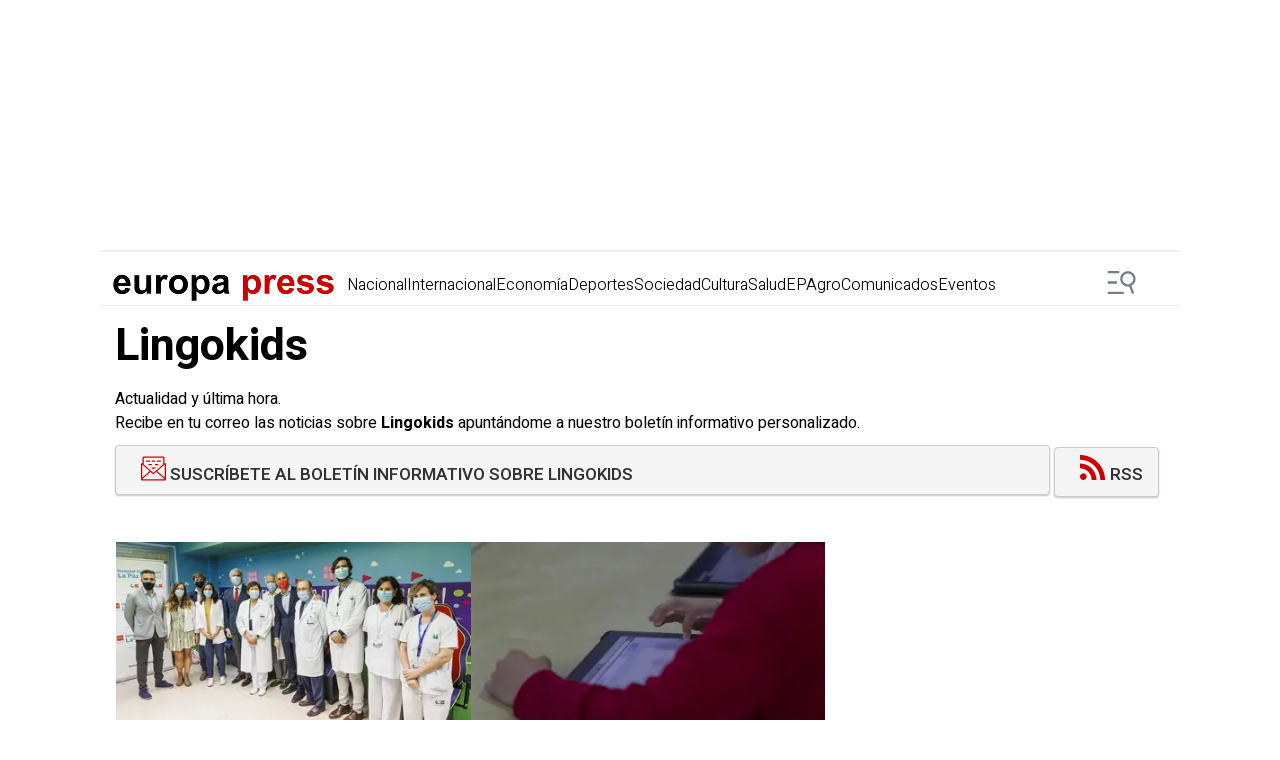

--- FILE ---
content_type: text/html; charset=utf-8
request_url: https://www.europapress.es/temas/lingokids/
body_size: 34901
content:


<!DOCTYPE html>
<html lang="es" xml:lang="es" xmlns:og="https://opengraphprotocol.org/schema/" xmlns:fb="https://www.facebook.com/2008/fbml" prefix="og: https://ogp.me/ns#">
<head><meta http-equiv="Content-Type" content="text/html; charset=utf-8" />
    <base href="https://www.europapress.es" />
    <meta http-equiv='content-language' content='es-ES'><meta http-equiv="x-dns-prefetch-control" content="on" /><link rel="preconnect" href="//s01.europapress.net" /><link rel="preconnect" href="//img.europapress.es" /><link rel="preconnect" href="https://fonts.googleapis.com" /><link rel="preconnect" href="https://fonts.gstatic.com" crossorigin="" /><link rel="preconnect" href="https://cdn.jsdelivr.net" crossorigin="" /><link rel="preconnect" href="//google-analytics.com" /><link rel="preconnect" href="//b.scorecardresearch.com" /><link rel="preconnect" href="https://sdk.privacy-center.org/" />
        <link rel="preload" href="https://sdk.privacy-center.org/61fa359b-2e50-4dea-8d65-3524ca91cce4/loader.js?target_type=notice&target=VAyWmzHB" as="script" fetchpriority="high" />
        <link rel="preload" href="https://tags.refinery89.com/europapresses.js" as="script" fetchpriority="high" />
    
    
    <link href="https://fonts.googleapis.com/css2?family=Heebo:wght@200..900&display=swap" rel="preload" as="style" onload="this.onload=null;this.rel='stylesheet'">
    <noscript>
        <link href="https://fonts.googleapis.com/css2?family=Heebo:wght@200..900&display=swap" rel="stylesheet">
    </noscript>
    <link href="https://cdn.jsdelivr.net/npm/swiper@9/swiper-bundle.min.css" rel="preload" as="style" onload="this.onload=null;this.rel='stylesheet'" crossorigin>
    <noscript>
        <link href="https://cdn.jsdelivr.net/npm/swiper@9/swiper-bundle.min.css" rel="stylesheet" crossorigin>
    </noscript>

<title>
	Lingokids | Europa Press
</title>
    
    <script type="didomi/javascript" data-vendor="taboola">
        window._taboola = window._taboola || [];
        _taboola.push({ category: 'auto' });
        !function (e, f, u, i) {
            if (!document.getElementById(i)) {
                e.async = 1;
                e.src = u;
                e.id = i;
                f.parentNode.insertBefore(e, f);
            }
        }(document.createElement('script'),
            document.getElementsByTagName('script')[0],
            '//cdn.taboola.com/libtrc/europapress-europapress/loader.js',
            'tb_loader_script');
        if (window.performance && typeof window.performance.mark == 'function') { window.performance.mark('tbl_ic'); }
    </script>
<meta name="viewport" content="width=1024" /><meta name="lang" content="es-ES" /><meta name="author" content="Europa Press" /><meta name="googlebot" content="index, follow, max-snippet:-1, max-image-preview:large" /><meta name="PerplexityBot" content="index, follow, max-snippet:-1, max-image-preview:large" /><meta name="robots" content="index, follow, max-snippet:-1, max-image-preview:large" /><meta name="description" content="Lingokids, últimas noticias sobre Lingokids en Europa Press" /><meta http-equiv="Refresh" content="600" /><meta property="fb:pages" content="259087707615461" /><meta property="fb:pages" content="949242238483538" /><meta property="fb:pages" content="698783176897582" /><meta property="fb:pages" content="236752786464231" /><meta property="fb:pages" content="1527503467555366" /><meta property="fb:pages" content="10150139629855161" /><meta property="fb:pages" content="164997636984699" /><meta property="fb:pages" content="1679308698978336" /><meta property="fb:pages" content="935655396458282" /><meta property="fb:pages" content="401507259945448" /><meta property="fb:pages" content="118918118142410" /><meta property="fb:pages" content="324489790942379" /><meta property="fb:pages" content="312815205508665" /><meta property="fb:pages" content="555624881238305" /><meta property="fb:pages" content="329936800533675" /><meta property="fb:pages" content="403046849792101" /><meta property="fb:pages" content="200461833356092" /><meta property="fb:pages" content="516268351824621" /><meta property="fb:pages" content="440552872817432" /><meta property="fb:pages" content="144143572454007" /><meta property="fb:pages" content="225053255578" /><meta property="fb:pages" content="604639399614647" /><meta property="fb:pages" content="763990560351818" /><meta property="fb:pages" content="667953503290706" /><meta property="fb:pages" content="1751229448488541" /><meta property="fb:pages" content="1125824324144981" /><meta property="fb:pages" content="1191865187500087" /><meta property="fb:pages" content="242285152822019" /><meta property="fb:pages" content="217908211569964" /><meta property="fb:pages" content="1117755258267286" /><meta property="fb:pages" content="106787193113107" /><meta property="fb:pages" content="167405046997796" /><meta property="fb:pages" content="345981969080718" /><meta property="fb:pages" content="1795280534069436" /><meta property="fb:pages" content="1241636542559461" /><meta property="fb:pages" content="668037086702422" /><meta property="fb:pages" content="384834875234506" /><meta property="fb:pages" content="1357710554272897" /><meta property="fb:pages" content="1722763151348498" /><meta property="fb:pages" content="1464673530233632" /><meta property="fb:pages" content="768752529955879" /><meta property="fb:pages" content="268585500256148" /><meta property="fb:pages" content="774972515992684" /><meta property="fb:pages" content="423496461330985" /><meta property="fb:pages" content="266794653767393" /><meta property="fb:pages" content="173698416475035" /><meta property="fb:pages" content="1851258851761233" /><meta property="fb:pages" content="222408108164390" /><meta property="fb:pages" content="407123359648254" /><meta property="fb:pages" content="435118606822587" /><meta property="fb:pages" content="1306767916079792" /><meta property="fb:pages" content="193272014510964" /><meta property="fb:pages" content="643200529212141" /><meta property="fb:pages" content="600146000194257" /><meta property="fb:pages" content="190680264777379" /><meta property="fb:pages" content="290659228009218" /><meta property="fb:pages" content="294487427669452" /><meta property="fb:pages" content="104500930131731" /><meta property="fb:pages" content="1697680240540151" /><meta property="fb:pages" content="272950326503126" /><meta property="fb:pages" content="1954314057927302" /><meta property="fb:pages" content="1761629413852182" /><meta property="fb:pages" content="1043295992469785" /><meta property="fb:pages" content="173367069863518" /><meta property="fb:pages" content="315099782245936" /><meta property="fb:pages" content="1392773134131821" /><meta property="fb:pages" content="1485032574938905" /><meta property="fb:pages" content="391326587960618" /><meta property="fb:pages" content="154013285258342" /><meta property="fb:pages" content="186180122154374" /><meta property="fb:pages" content="161973744456300" /><meta property="fb:pages" content="177215799671910" /><meta property="fb:pages" content="277504449443829" /><meta property="fb:pages" content="1597412473890649" /><meta property="fb:pages" content="107425157381850" /><meta property="fb:pages" content="101754181735896" /><meta property="fb:pages" content="100354432655333" /><meta property="fb:pages" content="100860659267735" /><meta property="fb:pages" content="102328989119686" /><meta property="fb:pages" content="105381955476999" /><meta property="fb:pages" content="105858688762134" /><meta property="fb:pages" content="106329955380554" /><meta property="fb:pages" content="103394872478302" /><meta property="fb:pages" content="111338247984560" /><link href="https://s01.europapress.net/imagenes/estaticos/favicons/ep3/icon/favicon-32.ico" rel="shortcut icon" /><link rel = "apple-touch-icon-precomposed" sizes="152x152" href="https://s01.europapress.net/imagenes/estaticos/favicons/ep3/favicon-152.png" /><link rel="apple-touch-icon-precomposed" sizes="144x144" href="https://s01.europapress.net/imagenes/estaticos/favicons/ep3/favicon-144.png" /><link rel = "apple-touch-icon-precomposed" sizes="120x120" href="https://s01.europapress.net/imagenes/estaticos/favicons/ep3/favicon-120.png" /><link rel="apple-touch-icon-precomposed" sizes="72x72" href="https://s01.europapress.net/imagenes/estaticos/favicons/ep3/favicon-72.png" /><link rel="apple-touch-icon-precomposed" href="https://s01.europapress.net/imagenes/estaticos/favicons/ep3/favicon-57.png" />
        <script type="didomi/javascript" data-vendor="adsocy-qckpibAV"> 
            (function (d, s, id, h, t) {
                var js, r, djs = d.getElementsByTagName(s)[0];
                if (d.getElementById(id)) { return; }
                js = d.createElement('script'); js.id = id; js.async = 1;
                js.h = h; js.t = t;
                r = encodeURI(btoa(d.referrer));
                js.src = "//" + h + "/pixel/js/" + t + "/" + r;
                djs.parentNode.insertBefore(js, djs);
            }(document, 'script', 'dogtrack-pixel', 'epre.spxl.socy.es', 'EPRE_737_099_441'));
        </script>
    
<script async type="text/javascript" src="https://www.googletagmanager.com/gtag/js?id=G-TBT8NGP4NL"></script>
<script type="text/javascript">
window.dataLayer = window.dataLayer || [];
function gtag(){dataLayer.push(arguments);}
   gtag('js', new Date());
gtag('consent', 'default', {ad_storage: 'denied', ad_user_data: 'denied', ad_personalization: 'denied', analytics_storage: 'denied', wait_for_update: 500,region: ['ES'] });
   gtag('config', 'G-TBT8NGP4NL');
   gtag('set', 'G-TBT8NGP4NL', {cookieDomain: 'europapress.es', siteSpeedSampleRate: 5, 'allowLinker': true});
   gtag('set', 'G-TBT8NGP4NL', {'linker':{ domains: ['aldia.cat', 'culturaocio.com', 'infosalus.com', 'notimerica.com']}});

   gtag('config', 'G-2HWC8HS3FS', {'name': 'audit', cookieDomain: 'europapress.es', siteSpeedSampleRate: 5, 'allowLinker': true});
   gtag('set', 'G-TBT8NGP4NL', {'audit.linker':{ domains: ['aldia.cat', 'culturaocio.com', 'infosalus.com', 'notimerica.com']}});

</script>


<script async defer city='madrid' origin-key='tjo_y0CArdwto5TytSBC3GJpoeqN0E3Uyec11DKp' track='true' src='https://madrid.report.botm.transparentedge.io/static/js/bm.js'></script>


    <script>
        // Añadir gestión de usuarios registrados sin cargar Firebase para todos
        // Usamos localStorage para marcar si el usuario ya se registró antes y así cargar Firebase sólo cuando sea necesario.
        (function () {
            // Global GDPR flag
            var gdprAppliesGlobally = true;
            var cmpMostrado = false;

            // Clave en localStorage para indicar registro previo
            var REGISTRADO_FLAG = 'usuarioRegistrado';

            // Check if the user has accepted cookies via Didomi (vendor ID: 77)
            function didomiAceptoCookies() {
                return (
                    window.Didomi &&
                    typeof window.Didomi.getUserConsentStatus === 'function' &&
                    // Comprueba que el usuario ha dado consentimiento a Google (77)
                    window.Didomi.getUserStatusForVendor("77") &&
                    // Comprueba que el usuario ha dado consentimiento a Refinery (1264)
                    window.Didomi.getUserStatusForVendor("1264")
                );
            }

            // Marcar usuario como registrado en localStorage
            function marcarRegistrado() {
                try {
                    localStorage.setItem(REGISTRADO_FLAG, '1');
                } catch (e) {
                    console.warn('No se pudo acceder a localStorage:', e);
                }
            }


            // Verificar si el usuario se registró antes
            function esUsuarioRegistrado() {
                try {
                    return localStorage.getItem(REGISTRADO_FLAG) === '1';
                } catch (e) {
                    return false;
                }
            }

            // Dynamically load a script with async attribute and callback
            function loadScript(src, callback) {
                var script = document.createElement("script");
                script.src = src;
                script.async = true;
                script.onload = callback;
                document.head.appendChild(script);
            }

            // Load Firebase SDK scripts only when needed
            function loadFirebase(onReady) {
                if (window.firebase) {
                    onReady();
                    return;
                }
                loadScript("https://www.gstatic.com/firebasejs/7.14.6/firebase.js", function () {
                    loadScript("https://www.gstatic.com/firebasejs/7.14.5/firebase-auth.js", function () {
                        loadScript("https://www.gstatic.com/firebasejs/7.14.5/firebase-firestore.js", onReady);
                    });
                });
            }

            // Initialize Firebase once
            function initFirebase() {
                if (window.firebase && !window.firebase.apps.length) {
                    firebase.initializeApp({
                        apiKey: 'AIzaSyA_LuVY5Wz3qNClwtt7cCKQ5tBM__k5QMo',
                        authDomain: 'ep-cmp-login.firebaseapp.com',
                        projectId: 'ep-cmp-login',
                        storageBucket: 'ep-cmp-login.firebasestorage.app',
                        messagingSenderId: '239667247796',
                        appId: '1:239667247796:web:18c926dc885f02967635e1'
                    });
                    firebase.auth().languageCode = 'es';
                }
            }

            // Check if user is logged in and has an active or trialing subscription
            async function usuarioLogueadoYSuscrito() {
                var user = firebase.auth().currentUser;
                if (!user) {
                    return false;
                }

                try {
                    var snapshot = await firebase
                        .firestore()
                        .collection("customers")
                        .doc(user.uid)
                        .collection("subscriptions")
                        .where("status", "in", ["trialing", "active"])
                        .get();

                    return !snapshot.empty;
                } catch (error) {
                    console.error("Error verificando la suscripción:", error);
                    return false;
                }
            }

            // Show premium content (placeholder)
            function showPremiumContent() {
                console.log("premium content unlocked");
                // TODO: lógica para mostrar contenido premium
            }

            // Show the consent management panel (Didomi)
            function showCMP() {
                if (cmpMostrado) return;
                cmpMostrado = true;
                if (window.Didomi && typeof Didomi.notice.show === 'function') {
                    Didomi.notice.show();
                }
            }

            // CMP configuration (sin cambios en el contenido HTML/CSS)
            function DidomiTestConfig() {
                console.log("Configuramos Didomi");

                window.didomiConfig = {
                    theme: {
                        css: `.cp-login {position: absolute!important; right: 9px!important; top: -30px!important; color: white!important;}
        #didomi-host .didomi-popup-backdrop {align-items: center!important; justify-content: space-around!important; overflow: unset!important;}
        button.didomi-components-button.didomi-button.didomi-components-button--color.didomi-button-highlight.highlight-button {display: none;}
        #didomi-consent-popup .didomi-popup-header {text-align: center;}
        .btn-toggle-save {display: none!important;}
        .cp-dismiss-btn {display: block; flex: 1; height: 38px; padding: 0 20px; font-size: 16px; line-height: 18px; font-weight: bold; text-align: center; cursor: pointer; border: 1px solid rgba(34, 34, 34, 0.2); border-radius: 14px!important; background-color: #eee; color: #555;}
        .didomi-popup-actions-container {display: none!important;}
        .cp-wall-button-cookie {background-color: rgb(5, 104, 123);}
        #didomi-host .didomi-popup-backdrop {background-color: rgba(160, 160, 160, 0.8);}
        #didomi-host .didomi-popup-notice .didomi-popup-notice-text, #didomi-host .didomi-popup-notice .didomi-popup-notice-subtext {max-width: none!important;}
        #didomi-host .didomi-popup-notice {max-width: 600px; padding: 20px 30px 10px 30px;}
        #didomi-host .didomi-components-button span {font-weight: 500;}
        #cp-login {position: absolute; top: -25px; right: 0; color: white; margin-right: 0; display: flex!important; flex-direction: row!important; gap: 8px; margin-right: 6px;}
        #didomi-host .scroleable {display: flex; flex-direction: column;}
        .h2title {text-align: center;}
        #didomi-host .didomi-popup-container {border-color: rgba(5, 104, 123, 1);}
        .didomi-popup-notice-logo-container img {float: none!important; margin: auto; margin-bottom: auto!important;}
        #didomi-host .didomi-popup-container {border-color: white;}
        .didomi-popup-notice-logo-container {min-height: 52px;}
        #didomi-host .didomi-components-button {flex: 1; border-radius: 14px!important;}
        .cp-button-separator {margin-bottom: 15px;}
        #didomi-host .didomi-exterior-border {border: none!important;}
        .cp-button-separator {display: flex!important; flex-direction: row!important; gap: 25px!important; margin-top: 15px;}
        div#buttons {display: none!important;}
        #didomi-host .didomi-mobile #didomi-popup .didomi-popup-notice {padding: 10px; font-size: 12px; line-height: normal;}
        #didomi-host .didomi-popup-container {border-color: white!important; border-radius: 14px!important;}
        #didomi-host .didomi-popup-notice .didomi-popup-notice-text p {margin: 0px; font-size: 13px; text-rendering: optimizeLegibility; -webkit-font-smoothing: antialiased;}
        @media only screen and (max-width: 600px) {
        #didomi-host .didomi-popup-notice .didomi-popup-notice-text p {margin: 0px; font-size: 13px; text-rendering: optimizeLegibility; -webkit-font-smoothing: antialiased;}
            .cp-button-separator {display: flex!important; flex-direction: column!important; gap: 20px!important; margin-top: 15px;}
            #didomi-host .didomi-exterior-border {border-style: solid;border-radius: 10px;border-width: 0px;padding: 20px;margin: auto;}
            button.didomi-components-button.didomi-button.didomi-components-button--color.didomi-button-highlight.highlight-button {display: none !important;}
            .didomi-consent-popup-body.didomi-popup-body {max-height: 50vh;overflow: scroll;}
            span.cp-wall-cta.cp-wall-cta-sub2 {color: #178fe6 !important;}
            #didomi-host .didomi-popup-container {border-radius: 0!important;}
            #didomi-host .didomi-popup-notice .didomi-popup-notice-text p {margin: 0px; font-size: 12px; text-rendering: optimizeLegibility; -webkit-font-smoothing: antialiased;}
            #didomi-host .didomi-mobile .didomi-components-button {font-size: 17px; padding-top: 15px!important; padding-bottom: 15px!important; text-transform: uppercase;}
            #detalles {font-size: 11px!important; padding-top: 15px;}
            div#flexcentro {padding-left: 10px; padding-right: 10px;}
            #didomi-host .scroleable {display: flex; flex-direction: column; max-height: 250px; overflow: scroll;}
            #didomi-host .didomi-mobile #didomi-popup .didomi-popup-notice p{padding:0px!important;}
        }`
                    },
                    bots: {
                        "consentRequired": false
                    },
                    region: 'MD',
                    country: 'ES',
                    notice: {
                        position: "popup",
                        targets: ["www.europapress.es"],
                        platform: "web",
                        denyOptions: { button: "primary" },
                        content: {
                            popup: {
                                es: `<div class="cp-wall-separator"></div>
                          <div class="cp-wall-section cp-wall-section-cookie cp-wall-cookies">
                              <div class="scrollable">
                                  <p style="margin-bottom:10px; line-height:1.4; color:#767676;">
                                      Con tu consentimiento, nosotros y nuestros
                                      <a style="color: grey!important" onclick="Didomi.preferences.show('vendors')">
                                          {numberOfPartners} colaboradores
                                      </a>
                                      usamos cookies o tecnologías similares para almacenar, acceder y procesar datos personales, como tus visitas a esta página web, las direcciones IP y los identificadores de cookies. Algunos socios no te piden consentimiento para procesar tus datos y se amparan en su legítimo interés comercial.
                                  </p>
                                    <div class="cp-button-separator">
                                        <button
                                            class="didomi-components-button didomi-button didomi-learn-more-button didomi-button-standard standard-button"
                                            style="background-color:white !important;"
                                            onclick="window.location = '/ep-cmp-login.html';">
                                            <span class="cp-wall-cta cp-wall-cta-sub2">RECHAZAR Y SUSCRIBIRSE</span>
                                        </button>
                                        <button
                                            class="didomi-components-button didomi-button didomi-dismiss-button didomi-components-button--color didomi-button-highlight highlight-button"
                                            style="color:#ffffff; background-color:#178fe6; border-radius:0; border:1px solid rgba(5,104,123,0.3); display:block !important;"
                                            onclick="Didomi.setUserAgreeToAll();">
                                            <span class="cp-wall-cta cp-wall-cta-cookie">ACEPTAR Y CONTINUAR</span>
                                        </button>
                                    </div>
                                  <p style="margin-bottom:10px; line-height:1.4; color:#767676;">
                                      Al hacer clic en <strong>"Rechazar y suscribirse"</strong> y hacer el pago, no permites la instalación de cookies y eliges acceder mediante la suscripción sin cookies. En este caso, solo se instalarán las cookies necesarias para la navegación.
                                      Puedes retirar tu consentimiento u oponerte al procesamiento de datos según el interés legítimo en cualquier momento haciendo clic en <a style="color: grey!important" onclick="Didomi.preferences.show('purposes')">más información</a>.
                                      Para obtener más detalles, visita nuestra <a style="color: grey!important" href="{privacyPolicyURL}" target="_blank">Política de Cookies</a>.
                                  </p>

                              </div>
                          </div>`,
                                en: `<div class="cp-wall-separator"></div>
                                <div class="cp-wall-section cp-wall-section-cookie cp-wall-cookies">
                                    <div class="scrollable">
                                        <p style="margin-bottom:10px; line-height:1.4; color:#767676;">
                                            With your consent, we and our
                                            <a style="color: grey!important" onclick="Didomi.preferences.show('vendors')">
                                                {numberOfPartners} partners
                                            </a>
                                            use cookies or similar technologies to store, access, and process personal data, such as your visits to this website, IP addresses, and cookie identifiers. Some partners do not ask for your consent to process your data and rely on their legitimate business interest.
                                        </p>
                                        <div class="cp-button-separator">
                                            <button
                                                class="didomi-components-button didomi-button didomi-learn-more-button didomi-button-standard standard-button"
                                                style="background-color:white !important;"
                                                onclick="window.location = '/ep-cmp-login.html';">
                                                <span class="cp-wall-cta cp-wall-cta-sub2">Decline and Subscribe</span>
                                            </button>
                                            <button
                                                class="didomi-components-button didomi-button didomi-dismiss-button didomi-components-button--color didomi-button-highlight highlight-button"
                                                style="color:#ffffff; background-color:#178fe6; border-radius:0; border:1px solid rgba(5,104,123,0.3); display:block !important;"
                                                onclick="Didomi.setUserAgreeToAll();">
                                                <span class="cp-wall-cta cp-wall-cta-cookie">Accept and Continue</span>
                                            </button>
                                        </div>
                                        <p style="margin-bottom:10px; line-height:1.4; color:#767676;">
                                            By clicking <strong>"Decline and Subscribe"</strong> and completing the payment, you do not permit cookies to be installed and choose to access via a cookie-free subscription. In this case, only the cookies strictly necessary for navigation will be installed.
                                            You may withdraw your consent or object to the processing of data based on legitimate interest at any time by clicking <a style="color: grey!important" onclick="Didomi.preferences.show('purposes')">more information</a>.
                                            For further details, please visit our <a style="color: grey!important" href="{privacyPolicyURL}" target="_blank">Cookie Policy</a>.
                                        </p>
                                    </div>
                                </div>
                                `
                            }
                        }
                    },
                };
            }

            // CMP stub y message handling (sin cambios)
            (function setupCmpStub() {
                function stubFunction(command, parameter, callback) {
                    if (typeof callback === 'function') {
                        window.__cmpBuffer = window.__cmpBuffer || [];

                        if (command === 'ping') {
                            callback({
                                gdprAppliesGlobally: gdprAppliesGlobally,
                                cmpLoaded: false
                            }, true);
                        } else {
                            window.__cmpBuffer.push({ command, parameter, callback });
                        }
                    }
                }

                stubFunction.stub = true;

                if (typeof window.__cmp !== 'function') {
                    window.__cmp = stubFunction;
                    window.addEventListener
                        ? window.addEventListener('message', onMessage, false)
                        : window.attachEvent('onmessage', onMessage);
                }

                function onMessage(event) {
                    var raw = event.data;

                    // Si es string, verificar que empiece por '{' antes de parsear
                    if (typeof raw === 'string') {
                        raw = raw.trim();
                        if (!raw.startsWith('{')) {
                            return; // Ignorar mensajes no JSON
                        }
                        try {
                            raw = JSON.parse(raw);
                        } catch (e) {
                            return; // Ignorar si JSON inválido
                        }
                    }

                    // A partir de aquí, 'raw' es un objeto JavaScript
                    if (!raw.__cmpCall) {
                        return; // No es un mensaje CMP, ignorar
                    }

                    var call = raw.__cmpCall;
                    window.__cmp(call.command, call.parameter, function (returnValue, success) {
                        var response = {
                            __cmpReturn: {
                                returnValue: returnValue,
                                success: success,
                                callId: call.callId
                            }
                        };
                        event.source.postMessage(
                            typeof event.data === 'string' ? JSON.stringify(response) : response,
                            '*'
                        );
                    });
                }


                (function insertLocator() {
                    if (window.frames.__cmpLocator) return;

                    if (document.body && document.body.firstChild) {
                        var iframe = document.createElement('iframe');
                        iframe.style.display = 'none';
                        iframe.name = '__cmpLocator';
                        iframe.title = 'cmpLocator';
                        document.body.insertBefore(iframe, document.body.firstChild);
                    } else {
                        setTimeout(insertLocator, 5);
                    }
                })();
            })();

            // Carga externa de privacy-center (sin cambios)
            (function loadPrivacyCenter() {
                var loader = document.createElement('script');
                loader.id = 'spcloader';
                loader.async = true;
                loader.src = 'https://sdk.privacy-center.org/61fa359b-2e50-4dea-8d65-3524ca91cce4/loader.js?target_type=notice&target=VAyWmzHB';
                loader.charset = 'utf-8';

                var firstScript = document.getElementsByTagName('script')[0];
                firstScript.parentNode.insertBefore(loader, firstScript);
            })();

            // Didomi ready logic: diferir Firebase hasta interacción o si ya está registrado
            window.didomiConfig = window.didomiConfig || {};
            window.didomiOnReady = window.didomiOnReady || [];
            DidomiTestConfig();

            window.didomiOnReady.push(function (didomi) {
                if (didomiAceptoCookies()) {
                    console.log('Cookies accepted');
                    // Si está registrado (localStorage), cargar Firebase de inmediato para verificar suscripción
                    if (esUsuarioRegistrado()) {
                        loadFirebase(function () {
                            initFirebase();
                            setupAuthObserver();
                        });
                    }
                } else {
                    console.log('Cookies not accepted. Mostrando CMP sin cargar Firebase.');
                    showCMP();

                    // Agregar listeners a los botones del CMP para activar Firebase cuando el usuario haga clic
                    document.addEventListener('DOMContentLoaded', function () {
                        var denyBtn = document.querySelector('.didomi-learn-more-button');
                        var acceptBtn = document.querySelector('.didomi-dismiss-button');

                        if (denyBtn) {
                            denyBtn.addEventListener('click', function () {
                                loadFirebase(function () {
                                    initFirebase();
                                    setupAuthObserver();
                                });
                            });
                        }

                        if (acceptBtn) {
                            acceptBtn.addEventListener('click', function () {
                                loadFirebase(function () {
                                    initFirebase();
                                    setupAuthObserver();
                                });
                            });
                        }
                    });
                }
            });

            // Configurar observer de autenticación y comprobación de suscripción
            function setupAuthObserver() {
                firebase.auth().onAuthStateChanged(async function (user) {
                    if (user) {
                        console.log('Usuario:', user.uid);
                        // Marcar como registrado sólo después del login (una vez autenticado)
                        marcarRegistrado();

                        var suscrito = await usuarioLogueadoYSuscrito();

                        if (suscrito) {
                            console.log('Suscrito:', suscrito);
                            didomi.setUserDisagreeToAll();
                            showPremiumContent();
                        } else {
                            console.log('Suscrito:', suscrito);
                            showCMP();
                        }
                    } else {
                        console.log('Usuario no autenticado');
                        showCMP();
                    }
                });
            }
        })();
    </script>














    <script type="didomi/javascript" data-vendor="refinery89-NXfnDMgt" src="https://tags.refinery89.com/europapresses.js"></script>











<!-- Begin comScore Tag -->
<script type="didomi/javascript" data-vendor="comscore">
  var _comscore = _comscore || [];
  _comscore.push({ c1: "2", c2: "13025493",options:{enableFirstPartyCookie: true } });
  (function() {
    var s = document.createElement("script"), el = document.getElementsByTagName("script")[0]; s.async = true;
    s.src = (document.location.protocol == "https:" ? "https://sb" : "http://b") + ".scorecardresearch.com/cs/13025493/beacon.js";
    el.parentNode.insertBefore(s, el);
  })();
</script>
<noscript>
  <img src="https://sb.scorecardresearch.com/p?c1=2&c2=13025493&cv=4.4&cj=1" />
</noscript>
<!-- End comScore Tag -->

<!-- BEGIN GFK TAG -->
<!-- BEGIN GFK PARAMS -->
<script defer type="text/javascript">
 var gfkS2sConf = { 
  media: "EuropapressWeb",
  url: "//es-config.sensic.net/s2s-web.js",
   type: "WEB", 
  logLevel: "none", 
   crashReporting: true
 }; 
 
                                    try {
                                        (function (w, d, c, s, id) {
                                            if (d.getElementById(id)) {
                                                return;
                                            }

                                            w.gfkS2sConf = c;
                                            w[id] = {};
                                            w[id].agents = [];
                                            var api = ["playStreamLive", "playStreamOnDemand", "stop", "skip", "screen", "volume", "impression"];
                                            w.gfks = (function () {
                                                function f(sA, e, cb) {
                                                    return function () {
                                                        sA.p = cb();
                                                        sA.queue.push({ f: e, a: arguments });
                                                    };
                                                }
                                                function s(c, pId, cb) {
                                                    var sA = { queue: [], config: c, cb: cb, pId: pId };
                                                    for (var i = 0; i < api.length; i++) {
                                                        var e = api[i];
                                                        sA[e] = f(sA, e, cb);
                                                    }
                                                    return sA;
                                                }
                                                return s;
                                            })();
                                            w[id].getAgent = function (cb, pId) {
                                                var a = {
                                                    a: new w.gfks(c, pId || "", cb || function () {
                                                        return 0;
                                                    })
                                                };
                                                function g(a, e) {
                                                    return function () {
                                                        return a.a[e].apply(a.a, arguments);
                                                    }
                                                };
                                                for (var i = 0; i < api.length; i++) {
                                                    var e = api[i];
                                                    a[e] = g(a, e);
                                                }
                                                w[id].agents.push(a);
                                                return a;
                                            };

                                            var lJS = function (eId, url) {
                                                var tag = d.createElement(s);
                                                var el = d.getElementsByTagName(s)[0];
                                                tag.id = eId;
                                                tag.async = true;
                                                tag.type = 'text/javascript';
                                                tag.src = url;
                                                tag.setAttribute('crossorigin', 'anonymous');
                                                el.parentNode.insertBefore(tag, el);
                                            };

                                            lJS(id, c.url);
                                        })(window, document, gfkS2sConf, 'script', 'gfkS2s');
                                    } catch (error) {
                                        console.log(error);
                                    }
                                </script> 
<!-- END GFK TAG -->
<!-- BEGIN GFK PARAMS -->
<script defer type="text/javascript">
function sendGfkImpression() {
try {
  var agent = gfkS2s.getAgent();
 var customParams = {}; customParams.c1 = 'europapress.es'; customParams.c2 = 'temas';
agent.impression("default", customParams);
} catch (error) {console.log(error);}
};
sendGfkImpression();
</script> 
<!-- END GFK PARAMS -->

    <link rel='alternate' type='application/rss+xml' href='https://www.europapress.es/rss/rss.aspx?ch=94' />
    <link rel="preload" href="https://fonts.europapress.net/icomoonEPv4.woff2" as="font" type="font/woff2" crossorigin="" />
    <meta name="section" content="Portada" />


    <link rel="preload" href="/css/estilos_2199023255552_0_r3110.css" as="style" onload="this.onload=null;this.rel='stylesheet'">
<noscript><link href="/css/estilos_2199023255552_0_r3110.css" type="text/css" rel="stylesheet"/></noscript>

<link rel="canonical" href="https://www.europapress.es/temas/lingokids/" /><style id="critical-css">
.aspNetHidden{display:none}.icon{font-variation-settings:"TIME" 1;transition:font-variation-settings .4s ease;font-family:"Anicons Color",sans-serif;font-size:25px}.icon:hover{font-variation-settings:"TIME" 100}@keyframes icon-animation{0%{font-variation-settings:"TIME" 1}100%{font-variation-settings:"TIME" 100}}.icon:hover{animation:icon-animation .5s ease-in-out;cursor:pointer}*{box-sizing:border-box;margin:0;padding:0;-webkit-tap-highlight-color:transparent}html{overflow-x:hidden;-webkit-font-smoothing:antialiased;text-rendering:optimizeLegibility;text-size-adjust:100%;font-size:16px;line-height:1.15;-webkit-text-size-adjust:100%}body{margin:0;font-family:'Heebo',sans-serif}h1{font-size:2em}h2{padding:5px 0 15px 0}hr{-webkit-box-sizing:content-box;box-sizing:content-box;height:0;overflow:visible}pre{font-family:monospace,monospace;font-size:1em}abbr[title]{border-bottom:none;text-decoration:underline;-webkit-text-decoration:underline dotted;text-decoration:underline dotted}b,strong{font-weight:bolder}code,kbd,samp{font-family:monospace,monospace;font-size:1em}small{font-size:80%}sub,sup{font-size:75%;line-height:0;position:relative;vertical-align:baseline}sub{bottom:-.25em}sup{top:-.5em}button,input,optgroup,select,textarea{font-family:inherit;font-size:100%;line-height:1.15;margin:0}button,input{overflow:visible}button,select{text-transform:none}[type=button],[type=reset],[type=submit],button{-webkit-appearance:button}[type=button]::-moz-focus-inner,[type=reset]::-moz-focus-inner,[type=submit]::-moz-focus-inner,button::-moz-focus-inner{border-style:none;padding:0}[type=button]:-moz-focusring,[type=reset]:-moz-focusring,[type=submit]:-moz-focusring,button:-moz-focusring{outline:1px dotted ButtonText}fieldset{padding:.35em .75em .625em}legend{-webkit-box-sizing:border-box;box-sizing:border-box;color:inherit;display:table;max-width:100%;padding:0;white-space:normal}progress{vertical-align:baseline}textarea{overflow:auto}[type=number]::-webkit-inner-spin-button,[type=number]::-webkit-outer-spin-button{height:auto}[type=search]{-webkit-appearance:textfield;outline-offset:-2px}[type=search]::-webkit-search-decoration{-webkit-appearance:none}::-webkit-file-upload-button{-webkit-appearance:button;font:inherit}details{display:block}summary{display:list-item}iframe,img{display:block;border:none}#lazysection{content-visibility:auto;contain-intrinsic-size:0 500px}a#desplegable-enlace:hover~div{visibility:visible}.hidden{visibility:hidden}._grid img{width:100%;height:auto}input,textarea{outline:none}figure{margin:0}[type=search]::-webkit-search-cancel-button{display:none}a{text-decoration:none;color:inherit}a:hover{opacity:.8;-webkit-transition:opacity .4s;transition:opacity .4s}figure a:hover{opacity:1}main{border-top:.0625rem solid #efefef}.ad-giga{min-height:15.625rem;-webkit-box-align:center;align-items:center;width:100vw}.ad,.ad-center-rail{display:-webkit-box;display:flex;-webkit-box-pack:center;justify-content:center;line-height:0}.header{background:#fff}._navgrid{grid-column:span 4;border-top:.0625rem solid #efefef}.border-bottom{border-bottom:.0625rem solid #efefef}._navmenuprincipal h1 img{height:40px;width:auto}div#menu-completo.oculto{display:none}._navmenuprincipal{display:flex;padding-top:12px;gap:17px;font-weight:300;font-size:17px;-webkit-align-items:center;-webkit-box-align:center;-ms-flex-align:center;align-items:center;display:-webkit-box;display:-webkit-flex;display:-ms-flexbox;white-space:nowrap;overflow-x:auto}header.header.is-pinned nav .banderas{visibility:hidden}header.header.is-pinned nav .ultimahora{visibility:hidden}header.header.is-pinned nav .admin{visibility:hidden}header.header.is-pinned{background:transparent}.banderas a img{box-shadow:0 1px 2px 0 rgb(000%);border-radius:3px;max-width:37px;filter:grayscale(30%)}.banderas{gap:18px;padding-left:12px;border-top:.0625rem solid #efefef}.banderas a{max-width:37px;height:auto}.flex_ceutaymelilla{align-items:stretch;display:flex}.primeraplanadoble{grid-column:12 span;gap:25px;display:flex;flex-wrap:wrap;padding-top:37px;border-top:.0625rem solid #efefef;border-left:.0625rem solid #efefef;border-right:.0625rem solid #efefef}.primeraplanadoble_relacionados{display:flex;gap:25px;padding-top:25px}.primeraplanadoble_relacionados{border-top:.0625rem solid #efefef;padding:35px 25px 15px 25px}.primeraplanadoble_relacionados article{flex-basis:100%}.primeraplanadoble article.ep-articleStandardNofoto.pos_0{font-size:33px;text-align:center;padding:0 25px 0 25px}.ep-primeraplanarejilla{display:grid;border-left:.0625rem solid #efefef;grid-template-columns:1fr 1fr 1fr;grid-template-rows:min-content 1fr;grid-template-areas:"article_pos0 article_pos0 article_pos0" "article_pos1 article_pos2 article_pos3";border-bottom:.0625rem solid #efefef;background:#fff;z-index:8}._span3{grid-column:span 3}.ep-primeraplanarejilla article.ep-articleStandard.pos_0{padding:25px;border-bottom:.0625rem solid #efefef;border-top:.0625rem solid #efefef}article.ep-articleStandard.pos_0{grid-area:article_pos0;position:relative}.ep-primeraplanarejilla .pos_0 .ep-articleContent{display:grid;grid-template-columns:4fr 5fr;grid-template-rows:min-content 0 minmax(min-content,0) 0 min-content 0;grid-template-areas:"btn-str ." ". ep-primeraplanarejilla-img" "ep-primeraplanarejilla-data ep-primeraplanarejilla-img" "ep-primeraplanarejilla_ep-time ep-primeraplanarejilla-img" "miniatura_entradasdirecto ep-primeraplanarejilla-img";gap:0 25px}.ep-primeraplanarejilla .pos_0 .ep-articleContent .ep-img-container{grid-area:ep-primeraplanarejilla-img}.ep-img-container{grid-area:ep-img-container-area;display:flex;align-items:center}.ep-img-container a{position:relative;background:#f3f3f3 repeating-linear-gradient(45deg,transparent 0,transparent 3px,#fff 1px,#fff 6px);background-size:8px 8px;display:block;flex:1}.ep-primeraplanarejilla .pos_0 .ep-articleContent .ep-article-data{grid-area:ep-primeraplanarejilla-data;justify-content:center;display:flex;flex-direction:column}.ep-primeraplanarejilla .pos_0 .ep-articleContent .ep-time{grid-area:ep-primeraplanarejilla_ep-time;padding-top:1rem}.ep-primeraplanarejilla article.ep-articleStandard.pos_3.videoStreaming{width:283px;overflow:hidden}.ep-primeraplanarejilla .pos_0 .ep-articleContent .ep-article-data h2{font-weight:600;font-size:clamp(1.8rem,3vw,1.8rem);word-break:break-word}time.ep-time.ep-time-visible{min-height:35px}ul.ListaEnlaces.relacionadas{list-style:none;position:relative}ul.ListaEnlaces.relacionadas li{border-top:.0625rem solid #efefef;padding:1rem 0 1rem 0;font-weight:300;font-size:17px}.ep-article-data{grid-area:ep-article-data-area}article.ep-articleStandard.pos_1{grid-area:article_pos1;position:relative}.ep-destacamosejilla .pos_1 .ep-articleContent{display:grid;grid-template-columns:3fr 2fr;grid-template-rows:min-content 1fr;grid-template-areas:"btn-str btn-str" "ep-destacamosejilla-full-seccion ." "ep-destacamosejilla-full-data ep-destacamosejilla-full-data" "miniatura_entradasdirecto miniatura_entradasdirecto" "ep-destacamosejilla-full-img ep-destacamosejilla-full-img" "ep-destacamosejilla-full-img ep-destacamosejilla-full-img";padding:25px;gap:0 15px}.ep-primeraplanarejilla .pos_1 .ep-articleContent,.ep-primeraplanarejilla .pos_2 .ep-articleContent,.ep-primeraplanarejilla .pos_3 .ep-articleContent,.ep-destacamosejilla .pos_2 .ep-articleContent,.ep-destacamosejilla .pos_3 .ep-articleContent{display:flex;flex-direction:column;height:100%;padding:25px}.ep-primeraplanarejilla .pos_1 .ep-articleContent .ep_articulo-seccion,.ep-primeraplanarejilla .pos_2 .ep-articleContent .ep_articulo-seccion,.ep-primeraplanarejilla .pos_3 .ep-articleContent .ep_articulo-seccion{text-transform:uppercase;color:#c00;font-size:14px;margin:10px 0 5px 0;font-weight:400}.ep-destacamosejilla .pos_2 .ep-articleContent .ep_articulo-seccion,.ep-destacamosejilla .pos_3 .ep-articleContent .ep_articulo-seccion{color:#c00;text-transform:uppercase;font-size:14px;font-weight:400;padding-top:10px}.ep-primeraplanarejilla .pos_1 .ep-articleContent .ep-article-data,.ep-primeraplanarejilla .pos_2 .ep-articleContent .ep-article-data,.ep-primeraplanarejilla .pos_3 .ep-articleContent .ep-article-data,.ep-destacamosejilla .pos_2 .ep-articleContent .ep-article-data,.ep-destacamosejilla .pos_3 .ep-articleContent .ep-article-data{order:2}article.ep-articleStandard.pos_1 .ep-articleContent .ep-article-data h2,article.ep-articleStandard.pos_2 .ep-articleContent .ep-article-data h2,article.ep-articleStandard.pos_3 .ep-articleContent .ep-article-data h2,article.ep-articleStandard.pos_4 .ep-articleContent .ep-article-data h2,article.ep-articleStandard.pos_5 .ep-articleContent .ep-article-data h2,article.ep-articleStandard.pos_6 .ep-articleContent .ep-article-data h2{font-size:1.4rem;font-weight:600;padding:5px 0 15px 0}article.ep-articleStandard.pos_2{grid-area:article_pos2;position:relative}article.ep-articleStandard.pos_3{grid-area:article_pos3;position:relative}article.ep-articleStandard.pos_4{grid-area:article_pos4;position:relative}article.ep-articleStandard.pos_5{grid-area:article_pos5;position:relative}article.ep-articleStandard.pos_6{grid-area:article_pos6;position:relative}.ep-primeraplanarejilla article.ep-articleStandard.pos_2:before,article.ep-articleStandard.pos_3:before{content:"";height:100%;width:1px;background:#dedede;left:0;top:0;position:absolute}.ep-primeraplanarejilla article.ep-articleStandard.pos_2:after{content:"";height:100%;width:1px;background:#dedede;right:0;top:0;position:absolute}.ep-primeraplanarejilla article.ep-articleStandard.pos_3{max-width:100%;contain:layout}ul.miniatura_entradasdirecto{order:4;padding:10px 10px 0 10px;grid-area:miniatura_entradasdirecto}li._bullet._bullet-connected.entradadirecto{list-style:none;font-size:17px;padding:0 10px 10px 10px;position:relative;font-weight:300}.ep-destacamosejilla{position:relative;display:grid;background-color:#f7f7f7;grid-template-columns:1fr 1fr;grid-template-rows:auto;grid-template-areas:"destacamos destacamos" "article_pos1 article_pos1" "article_pos2 article_pos3" "article_pos4 article_pos4" "article_pos5 article_pos5" "article_pos6 article_pos6";margin-right:-1px;z-index:8;height:min-content}.ep-destacamosejilla .pos_1,.ep-destacamosejilla .pos_2,.ep-destacamosejilla .pos_3,.ep-destacamosejilla .pos_4,.ep-destacamosejilla .pos_5,.ep-destacamosejilla .pos_6{border-bottom:1px solid #dedede}.ep-destacamosejilla .pos_1 .ep-articleContent{display:grid;grid-template-columns:3fr 2fr;grid-template-rows:min-content;grid-template-areas:"btn-str btn-str" "ep-destacamosejilla-full-seccion ." "ep-destacamosejilla-full-data ep-destacamosejilla-full-data" "ep-destacamosejilla-full-img ep-destacamosejilla-full-img" "miniatura_entradasdirecto miniatura_entradasdirecto";padding:25px;gap:0 15px}.ep-destacamosejilla .pos_1 .ep-articleContent .ep-img-container,.ep-destacamosejilla .pos_4 .ep-articleContent .ep-img-container,.ep-destacamosejilla .pos_5 .ep-articleContent .ep-img-container,.ep-destacamosejilla .pos_6 .ep-articleContent .ep-img-container{grid-area:ep-destacamosejilla-full-img}.ep-destacamosejilla .pos_1 .ep-articleContent .ep_articulo-seccion,.ep-destacamosejilla .pos_4 .ep-articleContent .ep_articulo-seccion,.ep-destacamosejilla .pos_5 .ep-articleContent .ep_articulo-seccion,.ep-destacamosejilla .pos_6 .ep-articleContent .ep_articulo-seccion{grid-area:ep-destacamosejilla-full-seccion;color:#c00;text-transform:uppercase;font-size:14px;font-weight:400;margin-top:auto}.ep-destacamosejilla .pos_1 .ep-articleContent .ep-article-data,.ep-destacamosejilla .pos_4 .ep-articleContent .ep-article-data,.ep-destacamosejilla .pos_5 .ep-articleContent .ep-article-data,.ep-destacamosejilla .pos_6 .ep-articleContent .ep-article-data{grid-area:ep-destacamosejilla-full-data}.destacamos{grid-area:destacamos;border-bottom:1px solid #dedede;padding:10px 0 10px 25px;font-weight:500;color:#747e89;font-size:1.6rem;text-transform:none}section._span1._ad-bg{border-bottom:1px solid #dedede;contain:layout}._ad-bg{padding:35px 0;background-color:#f3f3f3;position:relative}section._span1._ad-bg:before{content:"";height:100%;width:1px;background:#dedede;left:0;top:0;position:absolute}._fixed{position:sticky;top:0}.ep-columnadch{display:flex;flex-direction:column;position:relative;border-bottom:.0625rem solid #efefef;border-left:.0625rem solid #efefef;border-top:.0625rem solid #efefef}.ep-columnadch article{padding:15px;max-width:300px}.ep-columnadch article h2{font-size:17px;font-weight:300;padding:5px 0 5px 0}.ep-columnadch article .ep-time{text-transform:uppercase;color:#747e89;font-size:12px;font-weight:300;line-height:25px}._displayblock{display:block}._displayflex{display:-webkit-box;display:flex}.sinfoto a{font-size:25px}.ep-columnadch article .ep-articleContent .ep-article-data h2.articulo-titulo.sinfoto{min-width:550px}.otrasnoticias{padding:15px 0 0 15px;color:#747e89;font-weight:600;font-size:14px}.ep-img-container:hover{cursor:pointer;opacity:.85}.ad-300>div{width:300px;min-height:600px}.ad-giga-sticky{position:sticky;top:0;z-index:1010}._g-central{margin:0 auto;background:#fff;width:100%;position:relative;grid-template-columns:repeat(3,1fr);-webkit-box-sizing:border-box;box-sizing:border-box;grid-template-rows:-webkit-max-content;grid-template-rows:max-content;grid-auto-flow:dense}._g-full{margin:0 auto;background:#fff;width:100%;position:relative;grid-template-columns:repeat(4,1fr);-webkit-box-sizing:border-box;box-sizing:border-box;grid-template-rows:-webkit-max-content;grid-template-rows:max-content;grid-auto-flow:dense;grid-column:12 span}._grid{display:grid;position:relative;-webkit-box-sizing:border-box;box-sizing:border-box;grid-template-rows:-webkit-max-content;grid-template-rows:max-content;grid-auto-flow:dense}.ep-columnadch{order:2}._span10{grid-column:span 10}._span2{grid-column:span 2}._navgrid{grid-column:span 12}.ep-time{visibility:hidden;opacity:0;transition:opacity .3s ease-in}.display-table{text-align:center;padding-top:12px;border-top:.0625rem solid #efefef;margin-top:12px;font-weight:600;padding-left:25px;padding-right:25px;display:flex;justify-content:center;gap:15px;margin-bottom:15px}.display-table .cabecera h3{color:#c00;text-transform:uppercase;font-size:1rem}.btn-str{position:relative;z-index:3;color:#c00;right:10px;padding-left:23px;padding-right:0;border-radius:13px;width:120px;margin-left:9px;grid-area:btn-str;max-height:25px}.btn-str:before{left:7px;top:7px;width:9px;height:9px;border-radius:5px;border-top-left-radius:5px;border-top-right-radius:5px;border-bottom-right-radius:5px;border-bottom-left-radius:5px;background:#f00;-webkit-animation:dot-anim .8s infinite ease-in-out;animation:dot-anim .8s infinite ease-in-out;-moz-anim:dot-anim .8s infinite ease-in-out;-webkit-anim:dot-anim .8s infinite ease-in-out}.btn-str:after,.btn-str:before{content:"";display:block;position:absolute}.btn-str__txt{font-size:13px;line-height:23px;font-weight:400;text-transform:uppercase;position:relative;padding-right:13px;padding-left:2px}.btn-str:after{-webkit-box-sizing:border-box;box-sizing:border-box;left:4px;top:4px;width:15px;height:15px;border-radius:50%;border:1px solid #f00;-webkit-animation:wave-anim .8s infinite ease-out;animation:wave-anim .8s infinite ease-out;-moz-anim:wave-anim .8s infinite ease-out;-webkit-anim:wave-anim .8s infinite ease-out}.btn-str:after,.btn-str:before{content:"";display:block;position:absolute}.btn-str:after,.btn-str:before{content:"";display:block;position:absolute}.btn-str:before{left:7px;top:7px;width:9px;height:9px;border-radius:5px;background:#f00;-webkit-animation:dot-anim .8s infinite ease-in-out;animation:dot-anim .8s infinite ease-in-out;-moz-anim:dot-anim .8s infinite ease-in-out;-webkit-anim:dot-anim .8s infinite ease-in-out}.btn-str:after,.btn-str:before{content:"";display:block;position:absolute}.btn-str:before{left:7px;top:7px;width:9px;height:9px;border-radius:5px;background:#f00;-webkit-animation:dot-anim .8s infinite ease-in-out;animation:dot-anim .8s infinite ease-in-out;-moz-anim:dot-anim .8s infinite ease-in-out;-webkit-anim:dot-anim .8s infinite ease-in-out}.ep-primeraplanarejilla article.ep-articleStandard.pos_1 .btn-str~.ep-img-container,.ep-primeraplanarejilla article.ep-articleStandard.pos_2 .btn-str~.ep-img-container,.ep-primeraplanarejilla article.ep-articleStandard.pos_3 .btn-str~.ep-img-container{display:none}.ep-destacamosejilla article.ep-articleStandard.pos_2 .btn-str~.ep-img-container,.ep-destacamosejilla article.ep-articleStandard.pos_3 .btn-str~.ep-img-container{display:none}.btn-str:after{-webkit-box-sizing:border-box;box-sizing:border-box;left:4px;top:4px;width:15px;height:15px;border-radius:50%;border:1px solid #f00;-webkit-animation:wave-anim .8s infinite ease-out;animation:wave-anim .8s infinite ease-out;-moz-anim:wave-anim .8s infinite ease-out;-webkit-anim:wave-anim .8s infinite ease-out}.btn-str:after,.btn-str:before{content:"";display:block;position:absolute}.btn-str:after{-webkit-box-sizing:border-box;box-sizing:border-box;left:4px;top:4px;width:15px;height:15px;border-radius:50%;border:1px solid #f00;-webkit-animation:wave-anim .8s infinite ease-out;animation:wave-anim .8s infinite ease-out;-moz-anim:wave-anim .8s infinite ease-out;-webkit-anim:wave-anim .8s infinite ease-out}.btn-str:after,.btn-str:before{content:"";display:block;position:absolute}article.ep-articleStandardNofoto.pos_1{position:relative}article.ep-articleStandardNofoto.pos_2{position:relative}article.ep-articleStandardNofoto.pos_3{position:relative}article.ep-articleStandardNofoto.pos_4{position:relative}article.ep-articleStandardNofoto.pos_5{position:relative}@media(max-width:768px){._navmenuprincipal.banderas{display:none}._navmenuprincipal h1 img{height:2rem}.ad-giga{min-height:0}.ep-primeraplanarejilla .pos_0 .ep-articleContent{grid-template-areas:"ep-primeraplanarejilla-data ep-primeraplanarejilla-data" "ep-primeraplanarejilla_ep-time ." "ep-primeraplanarejilla-img ep-primeraplanarejilla-img"}.ep-img-container a{flex-grow:1}.ep-primeraplanarejilla{display:grid;grid-template-columns:1fr;grid-template-rows:min-content 1fr;grid-template-areas:"article_pos0" "article_pos1" "article_pos2" "article_pos3";border-bottom:.0625rem solid #efefef}.ep-primeraplanarejilla .pos_1 .ep-articleContent,.ep-primeraplanarejilla .pos_2 .ep-articleContent,.ep-primeraplanarejilla .pos_3 .ep-articleContent{display:grid;grid-template-columns:3fr 2fr;grid-template-rows:min-content 1fr;grid-template-areas:"btn-str btn-str" "ep-primeraplanarejilla-full-seccion ep-primeraplanarejilla-full-img" "ep-primeraplanarejilla-full-data ep-primeraplanarejilla-full-img" "miniatura_entradasdirecto miniatura_entradasdirecto";padding:25px;gap:0 15px}.ep-primeraplanarejilla .pos_1 .ep-articleContent .ep-img-container,.ep-primeraplanarejilla .pos_2 .ep-articleContent .ep-img-container,.ep-primeraplanarejilla .pos_3 .ep-articleContent .ep-img-container{grid-area:ep-primeraplanarejilla-full-img}.ep-primeraplanarejilla .pos_1 .ep-articleContent .ep_articulo-seccion,.ep-primeraplanarejilla .pos_3 .ep-articleContent .ep_articulo-seccion,.ep-primeraplanarejilla .pos_2 .ep-articleContent .ep_articulo-seccion{grid-area:ep-primeraplanarejilla-full-seccion;color:#c00;text-transform:uppercase;font-weight:300}.ep-primeraplanarejilla .pos_1 .ep-articleContent .ep-article-data,.ep-primeraplanarejilla .pos_2 .ep-articleContent .ep-article-data,.ep-primeraplanarejilla .pos_3 .ep-articleContent .ep-article-data{grid-area:ep-primeraplanarejilla-full-data}article.ep-articleStandard.pos_1 .ep-articleContent .ep-article-data h2,article.ep-articleStandard.pos_2 .ep-articleContent .ep-article-data h2,article.ep-articleStandard.pos_3 .ep-articleContent .ep-article-data h2{font-size:21px}.ep-primeraplanarejilla .pos_1 .ep-articleContent .ep-img-container,.ep-primeraplanarejilla .pos_2 .ep-articleContent .ep-img-container,.ep-primeraplanarejilla .pos_3 .ep-articleContent .ep-img-container,.ep-destacamosejilla .pos_2 .ep-articleContent .ep-img-container,.ep-destacamosejilla .pos_3 .ep-articleContent .ep-img-container{align-self:center;margin-top:0}.ep-primeraplanarejilla .pos_1 .ep-articleContent,.ep-primeraplanarejilla .pos_2 .ep-articleContent,.ep-primeraplanarejilla .pos_3 .ep-articleContent,.ep-destacamosejilla .pos_2 .ep-articleContent,.ep-destacamosejilla .pos_3 .ep-articleContent{flex-direction:row}.ep-destacamosejilla{grid-template-areas:"destacamos destacamos" "article_pos1 article_pos1" "article_pos2 article_pos2" "article_pos3 article_pos3" "article_pos4 article_pos4" "article_pos5 article_pos5";grid-column:span 4}.ep-columnadch article{max-width:100%}._ad-bg{background-color:#fff;grid-column:span 4;margin:auto}.endirecto{display:none}.ep-primeraplanarejilla .pos_0 .ep-articleContent .ep-img-container{padding-top:2rem}.ep-primeraplanarejilla .pos_0 .ep-articleContent .ep-time{padding-top:1rem}._gridActualidad .pos_0 .ep-articleContent{grid-template-areas:"btn-str btn-str . ." "ep-article-data-area ep-article-data-area ep-article-data-area ep-article-data-area" "ep-article-relacionados ep-article-relacionados  ep-article-relacionados  ep-article-relacionados" "miniatura_entradasdirecto miniatura_entradasdirecto miniatura_entradasdirecto miniatura_entradasdirecto" "ep-img-container-area ep-img-container-area ep-img-container-area ep-img-container-area"}._gridActualidad .pos_0 .ep-articleContent figure{padding-top:2rem}._gridActualidad article.ep-articleStandardNofoto{grid-column:span 4}._gridActualidadbis{grid-template-columns:1fr;grid-template-areas:"article_pos0 " "article_pos1" "article_pos2" "article_pos3" "article_pos3"}.ep-faldon.formato1{display:grid;grid-template-columns:1fr;grid-template-rows:repeat(min-content);grid-template-areas:"col1" "col2" "col3";border-bottom:.0625rem solid #efefef;margin-left:25px;margin-right:25px;gap:25px}.ep-faldon.formato2{grid-area:formato2;display:grid;grid-template-columns:1fr;grid-template-rows:min-content;grid-template-areas:"faldon-cabecera" "col1" "col2";gap:25px}._gridFaldonImagenes{display:grid;grid-template-areas:"col1 col1 col1 col1 col1 col1 col1 col1 col1 col1 col1 col1" "col2 col2 col2 col2 col2 col2 col2 col2 col2 col2 col2 col2";overflow:visible;max-height:fit-content}._gridFaldonImagenes .ep-faldon-col1{margin-bottom:25px}._gridFaldonImagenes .ep-faldon-col2 article.ep-articleStandard.pos_1{margin-bottom:25px}._gridFaldonImagenes .ep-faldon-col2 article.ep-articleStandard .ep-articleContent .ep-article-data h2{font-size:2rem}.swiper.SwiperDirecto{max-width:100%}}._g-original{margin:0 auto;background:#fff;width:100%;display:grid;grid-template-columns:repeat(4,1fr);position:relative;-webkit-box-sizing:border-box;box-sizing:border-box;grid-template-rows:-webkit-max-content;grid-template-rows:max-content;grid-auto-flow:dense}._g-original{grid-template-columns:repeat(12,1fr)}@media(min-width:1199px){._g-original{max-width:1200px}}.icon-play svg{width:20px;fill:#fff;position:absolute;top:10px;left:15px}.icon-play{position:absolute;z-index:3;top:10px;right:10px;width:50px;height:50px !important;line-height:40px !important;text-align:center;border:1px solid #fff;border-radius:5px;background:rgba(0,0,0,.5)}#sc-skyscraper-left{left:-1212px !important}#sc-skyscraper-right{right:-761px !important}.menu-completo{display:grid;grid-template-columns:repeat(6,1fr);grid-template-rows:min-content min-content;grid-template-areas:"primera-seccion-menu-home primera-seccion-menu-home primera-seccion-menu-home primera-seccion-menu-home primera-seccion-menu-home primera-seccion-menu-home" "segunda-seccion-menu-home  segunda-seccion-menu-home  segunda-seccion-menu-home  segunda-seccion-menu-home  segunda-seccion-menu-home  segunda-seccion-menu-home";gap:25px;width:100%;border-top:0;background:#f7f7f7;padding-bottom:30px;position:absolute;z-index:4;height:fit-content;box-shadow:0 16px 18px 0 rgb(000%)}
</style>
<style type="text/css">

div#sc-mpu-top {
    margin-bottom: 15px;
    margin-top: 15px;
}


</style><style type="text/css">

  .full-page-width-noticia #NoticiaPrincipal #CuerpoNoticiav2 {
        font-size: 1.9rem;
        line-height: 1.6;
        display: block;
        position: relative;
        font-family: 'Heebo', sans-serif;
        margin-left: 35px;
        max-width: 637px;
    }


</style></head>
<body>
    
    


    <style>
        .banner-privacidad {
            opacity: 0;
        }

        #Head {
            grid-column: 1 / span 12;
        }

        .pop.hidden {
            display: none;
        }
    </style>
    <div class="ad ad-giga ad-giga-1">
        <div id='sc-top_portada'>
        </div>
    </div>

    

    

    <div class="r89-desktop-skyscrapper-right"></div>
    <div class="r89-desktop-skyscrapper-left"></div>
    <div class="r89-desktop-push-up"></div>


    <main class="_grid _g-original">
        
        
        
    
        <style>
            .ep-primeraplanarejilla article.ep-articleStandard.pos_0 {
                padding: 25px 0 0 0 !important;
            }

            [class^="r89-billboard_"][class$="-direct"] {
                grid-column: span 12;
            }



            section._span1 {
                grid-area: _span1_ad-bg;
                width: 300px;
            }

            .ep-primeraplanarejilla, section.destacamos_portadilla._span2 {
                width: 780px;
            }

            .swiper-slide.swsld-desayunos {
                text-align: center;
                font-size: 18px;
                display: flex;
                justify-content: center;
                align-items: center;
            }

                .swiper-slide.swsld-desayunos img {
                    display: block;
                    width: 100%;
                    height: 100%;
                    object-fit: cover;
                }

            .relativo {
                position: relative;
            }


            section.siguientesDesayunos._grid {
                display: flex;
                margin: 25px;
                flex-direction: column;
                border-bottom: 2px solid black;
                padding-bottom: 30px;
            }


            .swiper-scrollbar {
                background: #d6d6d6;
            }


            .info {
                color: white;
            }

            .swiper-scrollbar.swiper-scrollbar-horizontal {
                border-radius: 2px;
                height: 5px;
                width: 200px;
                bottom: 0;
                left: 50%;
                transform: translateX(-50%);
            }

            .swiper-button-prev.mySwiperEventosPrev, .swiper-button-next.mySwiperEventosNext {
                color: #6b6b6b;
                border: 1px solid;
                padding: 15px;
                position: absolute;
                top: auto;
                bottom: 0;
            }

                .swiper-button-prev.mySwiperEventosPrev:after, .swiper-button-next.mySwiperEventosNext:after {
                    font-size: 1rem;
                }

            .mySwiperEventos .swiper-wrapper .swsld-desayunos {
                border-radius: 8px;
                box-shadow: 0 8px 8px 0 rgba(0, 0, 0, 0.15);
            }

                .mySwiperEventos .swiper-wrapper .swsld-desayunos a img {
                    border-radius: 8px;
                    overflow: hidden;
                }



            header#header {
                display: none;
            }

            .CabeceraCanal {
                display: flex;
                padding-left: 14px;
                font-size: 21px;
                border-bottom: 2px solid #c00;
            }

            ul.listaHorizontal.listaMenu li {
                list-style: disc !important;
            }

            ul.menu, ul.listaHorizontal.listaMenu {
                display: inline-flex;
                align-items: center;
                column-gap: 27px;
                /*flex-wrap: wrap;*/
                font-size: 14px;
                padding-left: 25px;
                text-transform: uppercase;
                padding-top: 15px;
            }


            .container-cabecera-home-economia {
                display: flex;
                vertical-align: middle;
                align-items: center;
                margin-left: auto;
                padding-right: 15px;
                white-space: nowrap;
                overflow-x: auto;
            }

            .menu {
                align-items: center;
                display: flex;
                margin-left: auto;
                padding-right: 15px;
            }

            ul.listaHorizontal.listaMenu h1 a {
                font-size: 14px;
            }

            div#ctl00_CPH_CabeceraGenerico_ctl00_panelBoletin {
                display: none;
            }

            section._span10._grid._g-central {
                grid-template-columns: 1fr 1fr 1fr 1fr 1fr 1fr;
                grid-template-rows: min-content 1fr;
                grid-template-areas:
                    "ep-primeraplanarejilla_span3 ep-primeraplanarejilla_span3 ep-primeraplanarejilla_span3 ep-primeraplanarejilla_span3 ep-primeraplanarejilla_span3 _span1_ad-bg"
                    "destacamos_portadilla_span2 destacamos_portadilla_span2 destacamos_portadilla_span2 destacamos_portadilla_span2 destacamos_portadilla_span2 _span1_ad-bg";
            }

            section.ep-primeraplanarejilla._span3 {
                grid-area: ep-primeraplanarejilla_span3;
                position: relative;
            }

            section.destacamos_portadilla._span2 {
                grid-area: destacamos_portadilla_span2;
            }

            section._span1 {
                grid-area: _span1_ad-bg;
                width: 300px;
            }

            .CabeceraCanal {
                display: flex;
                gap: 25px;
            }

            .logoportada a h1, .logocanal a h4 {
                font-size: 50px !important;
                padding-top: 12px;
            }
        </style>

        <style id="ctl00_CPH_CabeceraGenerico_estilo_portadillas">
            .ep-primeraplanarejilla {
                border-left: 0 !important;
                grid-template-columns: 1fr 1fr 1fr 1fr;
                grid-template-areas:
                    "article_pos0 article_pos0 article_pos0 article_pos0"
                    "article_pos1 article_pos1 article_pos2 article_pos2";
            }

                .ep-primeraplanarejilla article.ep-articleStandard.pos_2:after {
                    background: white;
                }

            .sobre-head {
                display: none;
            }

            section.destacamos_portadilla._span2 {
                position: relative;
            }


            section#economia_andaluza {
                display: flex;
                flex-direction: row;
                /* background: #e59386; */
                background: #fff3e9;
                padding-top: 70px;
                padding-right: 25px;
                position: relative;
                box-shadow: 0px 0px 1px 2px rgba(96,96,96,0.1);
            }

                section#economia_andaluza article {
                    flex: 1;
                }

                    section#economia_andaluza article.ep-articleStandard.pos_0 .ep-articleContent {
                        display: flex;
                        flex-direction: column;
                        border-bottom: 0;
                    }

                    section#economia_andaluza article.ep-articleStandard.pos_1 .ep-articleContent {
                        display: flex;
                        flex-direction: column;
                        border-bottom: 0;
                    }

                    section#economia_andaluza article.ep-articleStandard.pos_2 .ep-articleContent {
                        display: flex;
                        flex-direction: column;
                        border-bottom: 0;
                    }

                section#economia_andaluza:before {
                    content: "Economía andaluza";
                    position: absolute;
                    text-align: center;
                    font-size: 2rem;
                    font-weight: 700;
                    top: 21px;
                    left: 23px;
                    bottom: 0;
                }
        </style><style id="ctl00_CPH_CabeceraGenerico_estilo_subportadillas">
            h2 a {
                font-size: 1.8rem;
            }

            ul.listaHorizontal.listaMenu li {
                white-space: nowrap;
            }
        </style>

    

    



    
        <header class="header 2" style="position: sticky; top: -1px; grid-column: 12 span; z-index: 9;">
            <nav class="_navgrid">
                <div class="_navmenuprincipal border-bottom" style="background-color: white; z-index: 9; position: relative; overflow-x: hidden;">
                    <h1>
                        <a href="https://www.europapress.es">
                            <img loading="eager" src="https://s01.europapress.net/imagenes/estaticos/europa-press.png" alt="EUROPA PRESS" width="256" height="41"></a>
                    </h1>
                    <a href="/nacional/" class="">Nacional</a>
                    <a href="/internacional/" class="">Internacional</a>
                    <a href="/economia/" class="">Economía</a>
                    <a href="/deportes/" class="">Deportes</a>
                    <a href="/sociedad/" class="">Sociedad</a>
                    <a href="/cultura/" class="">Cultura</a>
                    <a href="https://www.infosalus.com" class="">Salud</a>
                    <a href="/epagro/" class="">EPAgro</a>
                    <a href="/comunicados/" class="">Comunicados</a>
                    <a href="/desayunos/" class="">Eventos</a>
                    <div class="menu" style="margin-left: auto;">
                        <div id="NavegacionFixed_InconoMenuDiv" class="btn-group-menu" style="margin-left: auto; margin-right: 25px">
                            <p id="NavegacionFixed_MenuHome">
                                <svg style="width: 37px;" viewBox="0 0 16 16" xmlns="http://www.w3.org/2000/svg" fill="currentColor" aria-hidden="true" focusable="false" role="img" class="wpds-c-iawSIt ">
                                    <path fill-rule="evenodd" clip-rule="evenodd" d="M7 3H2v1h5V3Zm2 9H2v1h7v-1ZM2 7.5h4v1H2v-1Zm9.561 1.126a2.333 2.333 0 1 0-1.596-4.385 2.333 2.333 0 0 0 1.596 4.385Zm2.335-3.332a3.334 3.334 0 0 1-1.585 4.093l1.15 3.16-.94.341-1.155-3.175a3.334 3.334 0 1 1 2.53-4.42Z" fill="#747e89"></path></svg>
                            </p>
                        </div>
                    </div>
                </div>
                <div id="menu-completo" class="menu-completo oculto">
                    <div class="primera-seccion-menu-home">
                        <form id="formulario-buscador-estrechado">
                            <div class="centrar-formulario">
                                <input type="text" id="texto-buscador-estrechado" placeholder="Buscar..." required="">
                                <button type="submit" id="icono-buscador-estrechado" class="icon-search icono-buscador-estrechado">
                                    <svg xmlns="http://www.w3.org/2000/svg" viewBox="0 0 16 16" fill="currentColor" aria-hidden="true" focusable="false" role="img" class="wpds-c-hVdEnx ">
                                        <path d="M7 11.52A4.5 4.5 0 1 1 11.52 7 4.51 4.51 0 0 1 7 11.52Zm0-8A3.5 3.5 0 1 0 10.52 7 3.5 3.5 0 0 0 7 3.52Z"></path><path d="m9.653 10.36.707-.708 3.995 3.996-.707.707z"></path></svg>
                                </button>
                                <input type="hidden" id="hdnIdiomaBusqueda" value="2">
                            </div>
                        </form>
                    </div>
                    <div class="segunda-seccion-menu-home" style="background: white;">
                        <div class="banderas-autonomias">
                            <h3>Autonomías</h3>
                            <ul class="tagged lista-ccaa">
                                <li itemprop="name">
                                    <a itemprop="url" href="https://www.europapress.es/andalucia/" title="Andalucía">
                                        <img alt="Andalucía" src="https://s01.europapress.net/imagenes/estaticos/banderas/andN.jpg" width="40" height="30" loading="lazy" class="bandera ls-is-cached lazyloaded"><span>Andalucía</span>
                                    </a>
                                    &nbsp;&nbsp;&nbsp;&nbsp;&nbsp;&nbsp;&nbsp;&nbsp;&nbsp;&nbsp;&nbsp;&nbsp;&nbsp;&nbsp;&nbsp;&nbsp;&nbsp;&nbsp;&nbsp;&nbsp;&nbsp;&nbsp;&nbsp;&nbsp;&nbsp;&nbsp;&nbsp;&nbsp;&nbsp;&nbsp;&nbsp;&nbsp;&nbsp;&nbsp;&nbsp;&nbsp;&nbsp;&nbsp;&nbsp;&nbsp;&nbsp;&nbsp;&nbsp;&nbsp;&nbsp;&nbsp;&nbsp;&nbsp;&nbsp;&nbsp;&nbsp;&nbsp;&nbsp;&nbsp;&nbsp;&nbsp;&nbsp;&nbsp;&nbsp;&nbsp;&nbsp;&nbsp;&nbsp;&nbsp;&nbsp;&nbsp;&nbsp;&nbsp;&nbsp;&nbsp;&nbsp;&nbsp;&nbsp;&nbsp;&nbsp;&nbsp;&nbsp;&nbsp;&nbsp;&nbsp;&nbsp;&nbsp;&nbsp;&nbsp;&nbsp;&nbsp;&nbsp;&nbsp;&nbsp;&nbsp;&nbsp;&nbsp;&nbsp;&nbsp;&nbsp;&nbsp;&nbsp;&nbsp;&nbsp;&nbsp;&nbsp;&nbsp;&nbsp;&nbsp;&nbsp;&nbsp;&nbsp;&nbsp;</li>
                                <li itemprop="name">

                                    <a itemprop="url" href="https://www.europapress.es/aragon/" title="Aragón">
                                        <img alt="Aragón" src="https://s01.europapress.net/imagenes/estaticos/banderas/araN.jpg" width="40" height="30" loading="lazy" class="bandera ls-is-cached lazyloaded"><span>Aragón</span>
                                    </a>
                                    &nbsp;&nbsp;&nbsp;&nbsp;&nbsp;&nbsp;&nbsp;&nbsp;&nbsp;&nbsp;&nbsp;&nbsp;&nbsp;&nbsp;&nbsp;&nbsp;&nbsp;&nbsp;&nbsp;&nbsp;&nbsp;&nbsp;&nbsp;&nbsp;&nbsp;&nbsp;&nbsp;&nbsp;&nbsp;&nbsp;&nbsp;&nbsp;&nbsp;&nbsp;&nbsp;&nbsp;&nbsp;&nbsp;&nbsp;&nbsp;&nbsp;&nbsp;&nbsp;&nbsp;&nbsp;&nbsp;&nbsp;&nbsp;&nbsp;&nbsp;&nbsp;&nbsp;&nbsp;&nbsp;&nbsp;&nbsp;&nbsp;&nbsp;&nbsp;&nbsp;&nbsp;&nbsp;&nbsp;&nbsp;&nbsp;&nbsp;&nbsp;&nbsp;&nbsp;&nbsp;&nbsp;&nbsp;&nbsp;&nbsp;&nbsp;&nbsp;&nbsp;&nbsp;&nbsp;&nbsp;&nbsp;&nbsp;&nbsp;&nbsp;&nbsp;&nbsp;&nbsp;&nbsp;&nbsp;&nbsp;&nbsp;&nbsp;&nbsp;&nbsp;&nbsp;&nbsp;&nbsp;&nbsp;&nbsp;&nbsp;&nbsp;&nbsp;&nbsp;&nbsp;&nbsp;&nbsp;&nbsp;&nbsp;</li>

                                <li itemprop="name">

                                    <a itemprop="url" href="https://www.europapress.es/cantabria/" title="Cantabria">
                                        <img alt="Cantabria" src="https://s01.europapress.net/imagenes/estaticos/banderas/cntN.jpg" width="40" height="30" loading="lazy" class="bandera ls-is-cached lazyloaded"><span>Cantabria</span>
                                    </a>
                                    &nbsp;&nbsp;&nbsp;&nbsp;&nbsp;&nbsp;&nbsp;&nbsp;&nbsp;&nbsp;&nbsp;&nbsp;&nbsp;&nbsp;&nbsp;&nbsp;&nbsp;&nbsp;&nbsp;&nbsp;&nbsp;&nbsp;&nbsp;&nbsp;&nbsp;&nbsp;&nbsp;&nbsp;&nbsp;&nbsp;&nbsp;&nbsp;&nbsp;&nbsp;&nbsp;&nbsp;&nbsp;&nbsp;&nbsp;&nbsp;&nbsp;&nbsp;&nbsp;&nbsp;&nbsp;&nbsp;&nbsp;&nbsp;&nbsp;&nbsp;&nbsp;&nbsp;&nbsp;&nbsp;&nbsp;&nbsp;&nbsp;&nbsp;&nbsp;&nbsp;&nbsp;&nbsp;&nbsp;&nbsp;&nbsp;&nbsp;&nbsp;&nbsp;&nbsp;&nbsp;&nbsp;&nbsp;&nbsp;&nbsp;&nbsp;&nbsp;&nbsp;&nbsp;&nbsp;&nbsp;&nbsp;&nbsp;&nbsp;&nbsp;&nbsp;&nbsp;&nbsp;&nbsp;&nbsp;&nbsp;&nbsp;&nbsp;&nbsp;&nbsp;&nbsp;&nbsp;&nbsp;&nbsp;&nbsp;&nbsp;&nbsp;&nbsp;&nbsp;&nbsp;&nbsp;&nbsp;&nbsp;&nbsp;</li>

                                <li itemprop="name">

                                    <a itemprop="url" href="https://www.europapress.es/castilla-lamancha/" title="Castilla-La Mancha">
                                        <img alt="Castilla-La Mancha" src="https://s01.europapress.net/imagenes/estaticos/banderas/clmN.jpg" width="40" height="30" loading="lazy" class="bandera ls-is-cached lazyloaded"><span>Castilla-La Mancha</span>
                                    </a>
                                    &nbsp;&nbsp;&nbsp;&nbsp;&nbsp;&nbsp;&nbsp;&nbsp;&nbsp;&nbsp;&nbsp;&nbsp;&nbsp;&nbsp;&nbsp;&nbsp;&nbsp;&nbsp;&nbsp;&nbsp;&nbsp;&nbsp;&nbsp;&nbsp;&nbsp;&nbsp;&nbsp;&nbsp;&nbsp;&nbsp;&nbsp;&nbsp;&nbsp;&nbsp;&nbsp;&nbsp;&nbsp;&nbsp;&nbsp;&nbsp;&nbsp;&nbsp;&nbsp;&nbsp;&nbsp;&nbsp;&nbsp;&nbsp;&nbsp;&nbsp;&nbsp;&nbsp;&nbsp;&nbsp;&nbsp;&nbsp;&nbsp;&nbsp;&nbsp;&nbsp;&nbsp;&nbsp;&nbsp;&nbsp;&nbsp;&nbsp;&nbsp;&nbsp;&nbsp;&nbsp;&nbsp;&nbsp;&nbsp;&nbsp;&nbsp;&nbsp;&nbsp;&nbsp;&nbsp;&nbsp;&nbsp;&nbsp;&nbsp;&nbsp;&nbsp;&nbsp;&nbsp;&nbsp;&nbsp;&nbsp;&nbsp;&nbsp;&nbsp;&nbsp;&nbsp;&nbsp;&nbsp;&nbsp;&nbsp;&nbsp;&nbsp;&nbsp;&nbsp;&nbsp;&nbsp;&nbsp;&nbsp;&nbsp;</li>

                                <li itemprop="name">

                                    <a itemprop="url" href="https://www.europapress.es/castilla-y-leon/" title="Castilla y León">
                                        <img alt="Castilla y León" src="https://s01.europapress.net/imagenes/estaticos/banderas/cylN.jpg" width="40" height="30" loading="lazy" class="bandera ls-is-cached lazyloaded"><span>Castilla y León</span>
                                    </a>
                                    &nbsp;&nbsp;&nbsp;&nbsp;&nbsp;&nbsp;&nbsp;&nbsp;&nbsp;&nbsp;&nbsp;&nbsp;&nbsp;&nbsp;&nbsp;&nbsp;&nbsp;&nbsp;&nbsp;&nbsp;&nbsp;&nbsp;&nbsp;&nbsp;&nbsp;&nbsp;&nbsp;&nbsp;&nbsp;&nbsp;&nbsp;&nbsp;&nbsp;&nbsp;&nbsp;&nbsp;&nbsp;&nbsp;&nbsp;&nbsp;&nbsp;&nbsp;&nbsp;&nbsp;&nbsp;&nbsp;&nbsp;&nbsp;&nbsp;&nbsp;&nbsp;&nbsp;&nbsp;&nbsp;&nbsp;&nbsp;&nbsp;&nbsp;&nbsp;&nbsp;&nbsp;&nbsp;&nbsp;&nbsp;&nbsp;&nbsp;&nbsp;&nbsp;&nbsp;&nbsp;&nbsp;&nbsp;&nbsp;&nbsp;&nbsp;&nbsp;&nbsp;&nbsp;&nbsp;&nbsp;&nbsp;&nbsp;&nbsp;&nbsp;&nbsp;&nbsp;&nbsp;&nbsp;&nbsp;&nbsp;&nbsp;&nbsp;&nbsp;&nbsp;&nbsp;&nbsp;&nbsp;&nbsp;&nbsp;&nbsp;&nbsp;&nbsp;&nbsp;&nbsp;&nbsp;&nbsp;&nbsp;&nbsp;</li>

                                <li itemprop="name">

                                    <a itemprop="url" href="https://www.europapress.es/catalunya/" title="Catalunya">
                                        <img alt="Catalunya" src="https://s01.europapress.net/imagenes/estaticos/banderas/catN.jpg" width="40" height="30" loading="lazy" class="bandera ls-is-cached lazyloaded"><span>Catalunya</span>
                                    </a>
                                    &nbsp;&nbsp;&nbsp;&nbsp;&nbsp;&nbsp;&nbsp;&nbsp;&nbsp;&nbsp;&nbsp;&nbsp;&nbsp;&nbsp;&nbsp;&nbsp;&nbsp;&nbsp;&nbsp;&nbsp;&nbsp;&nbsp;&nbsp;&nbsp;&nbsp;&nbsp;&nbsp;&nbsp;&nbsp;&nbsp;&nbsp;&nbsp;&nbsp;&nbsp;&nbsp;&nbsp;&nbsp;&nbsp;&nbsp;&nbsp;&nbsp;&nbsp;&nbsp;&nbsp;&nbsp;&nbsp;&nbsp;&nbsp;&nbsp;&nbsp;&nbsp;&nbsp;&nbsp;&nbsp;&nbsp;&nbsp;&nbsp;&nbsp;&nbsp;&nbsp;&nbsp;&nbsp;&nbsp;&nbsp;&nbsp;&nbsp;&nbsp;&nbsp;&nbsp;&nbsp;&nbsp;&nbsp;&nbsp;&nbsp;&nbsp;&nbsp;&nbsp;&nbsp;&nbsp;&nbsp;&nbsp;&nbsp;&nbsp;&nbsp;&nbsp;&nbsp;&nbsp;&nbsp;&nbsp;&nbsp;&nbsp;&nbsp;&nbsp;&nbsp;&nbsp;&nbsp;&nbsp;&nbsp;&nbsp;&nbsp;&nbsp;&nbsp;&nbsp;&nbsp;&nbsp;&nbsp;&nbsp;&nbsp;</li>
                                <li itemprop="name">

                                    <a itemprop="url" href="https://www.europapress.es/extremadura/" title="Extremadura">
                                        <img alt="Extremadura" src="https://s01.europapress.net/imagenes/estaticos/banderas/extN.jpg" width="40" height="30" loading="lazy" class="bandera ls-is-cached lazyloaded"><span>Extremadura</span>
                                    </a>
                                    &nbsp;&nbsp;&nbsp;&nbsp;&nbsp;&nbsp;&nbsp;&nbsp;&nbsp;&nbsp;&nbsp;&nbsp;&nbsp;&nbsp;&nbsp;&nbsp;&nbsp;&nbsp;&nbsp;&nbsp;&nbsp;&nbsp;&nbsp;&nbsp;&nbsp;&nbsp;&nbsp;&nbsp;&nbsp;&nbsp;&nbsp;&nbsp;&nbsp;&nbsp;&nbsp;&nbsp;&nbsp;&nbsp;&nbsp;&nbsp;&nbsp;&nbsp;&nbsp;&nbsp;&nbsp;&nbsp;&nbsp;&nbsp;&nbsp;&nbsp;&nbsp;&nbsp;&nbsp;&nbsp;&nbsp;&nbsp;&nbsp;&nbsp;&nbsp;&nbsp;&nbsp;&nbsp;&nbsp;&nbsp;&nbsp;&nbsp;&nbsp;&nbsp;&nbsp;&nbsp;&nbsp;&nbsp;&nbsp;&nbsp;&nbsp;&nbsp;&nbsp;&nbsp;&nbsp;&nbsp;&nbsp;&nbsp;&nbsp;&nbsp;&nbsp;&nbsp;&nbsp;&nbsp;&nbsp;&nbsp;&nbsp;&nbsp;&nbsp;&nbsp;&nbsp;&nbsp;&nbsp;&nbsp;&nbsp;&nbsp;&nbsp;&nbsp;&nbsp;&nbsp;&nbsp;&nbsp;&nbsp;&nbsp;</li>
                                <li itemprop="name">

                                    <a itemprop="url" title="Galicia" href="https://www.europapress.es/galicia/">
                                        <img alt="Galicia" src="https://s01.europapress.net/imagenes/estaticos/banderas/galN.jpg" width="40" height="30" loading="lazy" class="bandera ls-is-cached lazyloaded"><span>Galicia</span></a>
                                </li>
                                <li itemprop="name">
                                    <a itemprop="url" title="Islas Canarias" href="https://www.europapress.es/islas-canarias/">
                                        <img alt="Islas Canarias" src="https://s01.europapress.net/imagenes/estaticos/banderas/cnrN.jpg" width="40" height="30" loading="lazy" class="bandera ls-is-cached lazyloaded"><span>Islas Canarias</span>
                                    </a>
                                    &nbsp;&nbsp;&nbsp;&nbsp;&nbsp;&nbsp;&nbsp;&nbsp;&nbsp;&nbsp;&nbsp;&nbsp;&nbsp;&nbsp;&nbsp;&nbsp;&nbsp;&nbsp;&nbsp;&nbsp;&nbsp;&nbsp;&nbsp;&nbsp;&nbsp;&nbsp;&nbsp;&nbsp;&nbsp;&nbsp;&nbsp;&nbsp;&nbsp;&nbsp;&nbsp;&nbsp;&nbsp;&nbsp;&nbsp;&nbsp;&nbsp;&nbsp;&nbsp;&nbsp;&nbsp;&nbsp;&nbsp;&nbsp;&nbsp;&nbsp;&nbsp;&nbsp;&nbsp;&nbsp;&nbsp;&nbsp;&nbsp;&nbsp;&nbsp;&nbsp;&nbsp;&nbsp;&nbsp;&nbsp;&nbsp;&nbsp;&nbsp;&nbsp;&nbsp;&nbsp;&nbsp;&nbsp;&nbsp;&nbsp;&nbsp;&nbsp;&nbsp;&nbsp;&nbsp;&nbsp;&nbsp;&nbsp;&nbsp;&nbsp;&nbsp;&nbsp;&nbsp;&nbsp;&nbsp;&nbsp;&nbsp;&nbsp;&nbsp;&nbsp;&nbsp;&nbsp;&nbsp;&nbsp;&nbsp;&nbsp;&nbsp;&nbsp;&nbsp;&nbsp;&nbsp;&nbsp;&nbsp;&nbsp;</li>

                                <li itemprop="name">

                                    <a itemprop="url" title="Islas Baleares" href="https://www.europapress.es/illes-balears/">
                                        <img alt="Islas Baleares" src="https://s01.europapress.net/imagenes/estaticos/banderas/balN.jpg" width="40" height="30" loading="lazy" class="bandera ls-is-cached lazyloaded"><span>Islas Baleares</span></a>
                                </li>
                                <li itemprop="name">
                                    <a itemprop="url" title="Madrid" href="https://www.europapress.es/madrid/">
                                        <img alt="Madrid" src="https://s01.europapress.net/imagenes/estaticos/banderas/madN.jpg" width="40" height="30" loading="lazy" class="bandera ls-is-cached lazyloaded"><span>Madrid</span></a>
                                </li>
                                <li itemprop="name">
                                    <a itemprop="url" title="País Vasco" href="https://www.europapress.es/euskadi/">
                                        <img alt="País Vasco" src="https://s01.europapress.net/imagenes/estaticos/banderas/eusN.jpg" width="40" height="30" loading="lazy" class="bandera ls-is-cached lazyloaded"><span>País Vasco</span></a>
                                </li>
                                <li itemprop="name">
                                    <a itemprop="url" title="La Rioja" href="https://www.europapress.es/la-rioja/">
                                        <img alt="La Rioja" src="https://s01.europapress.net/imagenes/estaticos/banderas/rioN.jpg" width="40" height="30" loading="lazy" class="bandera ls-is-cached lazyloaded"><span>La Rioja</span></a>
                                </li>
                                <li itemprop="name">
                                    <a itemprop="url" title="Comunidad Valenciana" href="https://www.europapress.es/comunitat-valenciana/">
                                        <img alt="C. Valenciana" src="https://s01.europapress.net/imagenes/estaticos/banderas/valN.jpg" width="40" height="30" loading="lazy" class="bandera ls-is-cached lazyloaded"><span>C. Valenciana</span></a>
                                </li>
                                <li itemprop="name">
                                    <a itemprop="url" title="Navarra" href="https://www.europapress.es/navarra/">
                                        <img alt="Navarra" src="https://s01.europapress.net/imagenes/estaticos/banderas/navN.jpg" width="40" height="30" loading="lazy" class="bandera ls-is-cached lazyloaded"><span>Navarra</span></a>
                                </li>
                                <li itemprop="name">
                                    <a itemprop="url" title="Asturias" href="https://www.europapress.es/asturias/">
                                        <img alt="Asturias" src="https://s01.europapress.net/imagenes/estaticos/banderas/astN.jpg" width="40" height="30" loading="lazy" class="bandera ls-is-cached lazyloaded"><span>Asturias</span></a>
                                </li>
                                <li itemprop="name">
                                    <a itemprop="url" title="Murcia" href="https://www.europapress.es/murcia/">
                                        <img alt="Murcia" src="https://s01.europapress.net/imagenes/estaticos/banderas/murN.jpg" width="40" height="30" loading="lazy" class="bandera ls-is-cached lazyloaded"><span>Murcia</span></a>
                                </li>
                                <li itemprop="name">
                                    <a itemprop="url" title="Ceuta y Melilla" id="CeutayMelilla" href="https://www.europapress.es/ceuta-y-melilla/">
                                        <img alt="Ceuta y Melilla" src="https://s01.europapress.net/imagenes/estaticos/banderas/cymN.jpg" width="40" height="30" loading="lazy" class="bandera lazyloaded"><span>Ceuta y Melilla</span></a>
                                </li>

                            </ul>
                            <div class="caja-servicios-home">
                                <h3></h3>
                                <ul class="lista-horizontal-menu lista-servicios">
                                    <li itemprop="name" class="menuItem-home"><a itemprop="url" href="https://www.europapress.tv" title="Vídeos" rel="nofollow">Vídeos</a></li>
                                    <li itemprop="name" class="menuItem-home"><a itemprop="url" href="https://fotos.europapress.es/" title="Fotos">Fotos</a></li>
                                    <li itemprop="name" class="menuItem-home"><a itemprop="url" href="https://www.europapress.es/newsletters/" title="Newsletters">Newsletters</a></li>
                                    <li itemprop="name" class="menuItem-home"><a itemprop="url" href="https://www.europapress.es/podcasts/" title="Podcasts">Podcasts</a></li>
                                    <li itemprop="name" class="menuItem-home"><a itemprop="url" href="https://www.europapress.es/servicios/" title="Servicios">Servicios</a></li>
                                    <li itemprop="name" class="menuItem-home"><a itemprop="url" href="https://www.europapress.es/sorteos-loterias/" title="Loterías y sorteos">Loterías y sorteos</a></li>
                                    <li itemprop="name" class="menuItem-home"><a itemprop="url" href="https://www.europapress.es/sitemap/2020/" title="Hemeroteca">Hemeroteca</a></li>
                                    <li itemprop="name" class="menuItem-home"><a itemprop="url" href="https://www.europapress.es/desayunos/" title="Eventos">Eventos</a></li>
                                    <li itemprop="name" class="menuItem-home"><a itemprop="url" href="https://www.europapress.es/comunicacion/" title="EPComunicación">EPComunicación</a></li>
                                    <li itemprop="name" class="menuItem-home"><a href="javascript:Didomi.preferences.show();">Configuración de Cookies</a></li>

                                </ul>
                            </div>

                        </div>
                        <div class="canales-menu-home">
                            <h3>Portales temáticos</h3>
                            <ul class="lista-canales-menu">
                                <li class="menu-home-chance"><a href="https://www.europapress.es/chance/" title="CHANCE: Noticias de famosos, moda y belleza">
                                    <img loading="lazy" src="https://s01.europapress.net/imagenes/estaticos/chance/CHANCE_580x87.png" width="100" height="15" alt="Chance" class=" lazyloaded"></a></li>
                                <li><a href="https://www.europapress.es/ciencia/" title="Cienciaplus"><span class="color-dark" style="color: #c00">Cienciaplus</span></a></li>
                                <li class="menu-home-tic"><a href="https://www.europapress.es/portaltic/" title="PortalTIC: Noticias de Tecnología">
                                    <img loading="lazy" src="https://s01.europapress.net/imagenes/estaticos/logosnuevos/logo-portaltic.svg" width="160" height="13" alt="Logotipo de Portaltic" class=" ls-is-cached lazyloaded"></a></li>
                                <li class="menu-home-epSocial"><a href="https://www.europapress.es/epsocial/" title="EP Social: Portal solidario de noticias de interis social"><span class="color-theme">ep</span><span class="color-dark">social</span>
                                </a></li>
                                <li class="menu-home-latam"><a href="https://www.notimerica.com" title="Notimérica: Noticias de Iberoamérica" rel="nofollow"><span class="color-dark">noti</span><span class="color-theme">mérica</span></a></li>
                                <li class="menu-home-turismo"><a href="https://www.europapress.es/turismo/" title="Turismo: Noticias de transportes, hoteles, cruceros y destinos de España"><span class="color-dark">ep</span><span class="color-theme">turismo</span></a></li>
                                <li class="menu-home-cyocio"><a href="https://www.culturaocio.com" title="Culturaocio.com: Noticias de cine, música y TV" rel="nofollow">
                                    <img loading="lazy" src="https://s01.europapress.net/imagenes/estaticos/logosnuevos/logo-culturaocio-new.svg" width="100" height="15" alt="culturaocio.com"></a></li>
                                <li class="menu-home-salud"><a href="https://www.infosalus.com" title="Infosalus: Noticias de salud, enfermedades y nutrición" rel="nofollow">
                                    <img loading="lazy" src="https://s01.europapress.net/imagenes/estaticos/logo-infosalus-n.svg" width="100" height="19" alt="Infosalus" class=" ls-is-cached lazyloaded"></a></li>
                                <li class="menu-home-desconecta"><a href="https://www.europapress.es/desconecta/" title="Desconecta: Noticias de lifestyle y curiosidades"><span class="color-dark">Desconecta</span></a></li>
                                <li class="menu-home-motor"><a href="https://www.europapress.es/motor/" title="Motor: Noticias de motor, coches y vehículos"><span class="color-dark">ep</span><span class="color-theme">motor</span></a></li>
                                <li class="menu-home-epagrama"><a href="https://www.europapress.es/epagro/" title="Epagro: Noticias de agricultura, ganaderma, pesca, alimentacisn, empresas, gastronomma y desarrollo sostenible"><span class="color-dark">ep</span><span class="color-theme">agro</span></a></li>
                                <li class="menu-home-epdata"><a href="https://www.epdata.es" title="Epdata.es La actualidad informativa, en datos"><span class="color-dark">ep</span><span class="color-theme">data</span></a></li>
                                <li class="menu-home-mercado-financiero"><a href="https://www.mercadofinanciero.com/" title="Mercado Financiero" rel="nofollow"><span class="color-dark">mercado </span><span class="color-theme">financiero</span></a></li>
                                <li><a href="https://www.europapress.es/verificaciones/" title="Verificaciones"><span class="color-dark">Verificaciones</span></a></li>
                                <li class="menu-home-go"><a href="https://www.europapress.es/eseuropa/" title="EsEuropa"><span class="color-dark">Es Europa</span></a></li>
                                <li class="menu-home-go"><a href="https://www.europapress.es/generacion-de-oportunidades/" title="Generación de Oportunidades"><span class="color-dark">Generación de Oportunidades</span></a></li>
                            </ul>
                        </div>
                    </div>
                    <div style="display: flex; grid-column: span 6; padding: 0 25px 0 25px;">
                        <div id="temas_dia"><span class="temas">Temas del día:</span><div class="itemListaTemas"><a href="https://www.europapress.es/economia/noticia-tribunal-cuentas-europeo-alerta-desplome-tomate-canario-pese-ayudas-agricolas-ue-20260126171757.html">Tribunal de Cuentas Europeo</a></div><div class="itemListaTemas"><a href="https://www.europapress.es/madrid/noticia-historico-cafe-central-evita-cierre-hace-maletas-fijar-nuevo-epicentro-jazz-ateneo-madrid-20260127175825.html">Café central Madrid</a></div><div class="itemListaTemas"><a href="https://www.europapress.es/andalucia/sevilla-00357/noticia-caida-cable-obliga-corte-a92-altura-arahal-sevilla-donde-hay-dos-arroyos-desbordados-20260128103907.html">Restricciones A-92</a></div><div class="itemListaTemas"><a href="https://www.europapress.es/economia/transportes-00343/noticia-aena-activa-plan-actuaciones-invernales-aeropuerto-madrid-barajas-temporal-nieve-20260128105345.html">Barajas nieve</a></div><div class="itemListaTemas"><a href="https://www.europapress.es/economia/macroeconomia-00338/noticia-antifraude-ue-destapa-red-exportaba-vehiculos-segunda-mano-rusia-eludiendo-sanciones-20260126170506.html">Fraude vehículos</a></div><div class="itemListaTemas"><a href="https://www.europapress.es/internacional/noticia-rusia-tilda-extremadamente-imprudente-decision-ue-prohibir-importaciones-gas-ruso-2027-20260127093329.html">Rusia</a></div><div class="itemListaTemas"><a href="https://www.europapress.es/desconecta/curiosity/noticia-guia-definitiva-congelar-descongelar-pan-mantenerlo-fresco-mas-tiempo-20260128085947.html">Congelar pan</a></div><div class="itemListaTemas"><a href="https://www.europapress.es/desconecta/curiosity/noticia-pan-casero-horno-hacer-bollitos-tiernos-esponjosos-usando-solo-tres-ingredientes-20260127132555.html">Pan casero</a></div><div class="itemListaTemas"><a href="https://www.europapress.es/sociedad/sucesos-00649/">Sucesos</a></div></div>
                    </div>
                </div>
                <div id="div_blur" class="div_blur oculto"></div>
            </nav>
        </header>
        
    <script defer type="text/javascript" src="/js/scripts_4194304_1466.js"></script>

            <style>
                h2 a {
                    font-size: 1.3rem;
                }

                ._g-original {
                    width: 1080px;
                }

                form#aspnetForm {
                    width: 1080px !important;
                }

                section.destacamos_portadilla._span2, .ep-primeraplanarejilla {
                    width: 780px;
                    padding-left: 16px;
                }

                ._navmenuprincipal {
                    gap: 13px;
                    font-size: 16px;
                }

                .ep-primeraplanarejilla article.ep-articleStandard.pos_2:before, article.ep-articleStandard.pos_3:before {
                    width: 0px;
                }

                .ep-primeraplanarejilla {
                    border: 0;
                }

                .destacamos_portadilla article .ep-articleContent {
                    margin-left: 0px;
                }

                article.ep-articleStandard .ep-articleContent {
                    border-bottom: 0.0625rem solid #efefef !important;
                }

                .cabecera-entidad {
                    padding: 15px 15px 0 15px;
                    font-size: 45px;
                    text-align: left;
                }

                .entidad-texto-seo {
                    padding: 15px;
                    text-align: left;
                    line-height: normal;
                }

                .btn-seguir-entidad {
                    text-transform: uppercase;
                    display: inline-block;
                    background-color: #f5f5f5;
                    box-sizing: border-box;
                    color: #333;
                    font-size: 17px;
                    font-weight: 600;
                    padding: 0 25px;
                    border-radius: 4px;
                    cursor: pointer;
                    user-select: none;
                    white-space: nowrap;
                    margin-top: 10px;
                    margin-bottom: 5px;
                    width: 89%;
                    text-align: center;
                    height: 50px;
                    line-height: 50px;
                    border: 1px solid #ccc;
                    box-shadow: 0 1px 2px 0 rgba(0,0,0,0.24);
                }

                    .btn-seguir-entidad .icon-envelope {
                        color: #c00;
                        vertical-align: middle;
                    }

                .hidden, .oculto {
                    display: none !important;
                    visibility: hidden !important;
                }

                .pop {
                    box-sizing: border-box;
                    background: #fff;
                    border: 1px solid rgba(0,0,0,0.2);
                    padding: 10px 15px;
                    border-radius: 4px;
                    box-shadow: 0 0 10px rgba(0,0,0,0.5);
                    position: absolute;
                    width: 320px;
                    top: 225px;
                    left: calc(25% - 150px);
                    z-index: 28;
                }

                    .pop > .arrow {
                        top: -11px;
                        left: 50%;
                        margin-left: -11px;
                        border-width: 11px;
                        border-top-width: 0;
                        border-bottom-color: #666;
                        border-bottom-color: rgba(0,0,0,0.2);
                    }

                        .pop > .arrow, .pop > .arrow:after {
                            position: absolute;
                            display: block;
                            width: 0;
                            height: 0;
                            border-color: transparent;
                            border-style: solid;
                        }

                    .pop > .widget-newsletter {
                        margin-top: 20px;
                        box-shadow: none;
                        padding: 10px 0;
                    }

                    .pop .widget-newsletter {
                        margin: 0;
                        border: none;
                        box-shadow: none;
                        padding: 10px 0;
                    }

                .widget-newsletter {
                    margin-top: 0 !important;
                    background-color: #FFF;
                    padding: 20px 10px;
                    margin-bottom: 15px;
                    border-radius: 4px;
                    box-shadow: 0px 1px 15px rgba(0,0,0,0.08);
                    border: 1px solid #eeeff2;
                    text-align: center;
                }

                .banner-privacidad {
                    position: fixed;
                    top: 0;
                    bottom: 0;
                    left: 0;
                    right: 0;
                    overflow: auto;
                    background-color: rgba(0,0,0,0.6);
                    z-index: -10000;
                    opacity: 0;
                    transform: scale(0);
                    transition: all ease-in-out 0.5s;
                }

                .btn-seguir-entidad.rss {
                    width: 10%;
                }

                .btn-seguir-entidad {
                    display: inline-block;
                    background-color: #f5f5f5;
                    box-sizing: border-box;
                    color: #333;
                    font-size: 17px;
                    font-weight: 600;
                    padding: 0 25px;
                    border-radius: 4px;
                    cursor: pointer;
                    user-select: none;
                    white-space: nowrap;
                    margin-top: 10px;
                    margin-bottom: 5px;
                    width: 89%;
                    text-align: left;
                    height: 50px;
                    line-height: 50px;
                    border: 1px solid #ccc;
                    box-shadow: 0 1px 2px 0 rgba(0,0,0,0.24);
                }



                .ep-articleContent {
                    display: flex !important;
                    flex-direction: column;
                    height: 100%;
                    padding: 0;
                }

                .destacamos_portadilla {
                    display: flex;
                    flex-direction: row;
                    gap: 25px;
                    padding-top: 25px;
                    padding-right: 25px;
                    flex-wrap: wrap;
                }

                article.ep-articleStandard {
                    width: 48%;
                    position: relative;
                }

                h2 {
                    padding: 25px 0 0px 0 !important;
                }

                .ep-time {
                    text-transform: uppercase;
                    color: #747e89;
                    font-size: 12px;
                    font-weight: 300;
                    line-height: 25px;
                }

                .ep-time {
                    grid-area: ep-time-area;
                }

                .ep-time-visible {
                    visibility: visible;
                    opacity: 1;
                    transition: opacity .3s ease-in;
                }

                .ep-time {
                    visibility: hidden;
                    opacity: 0;
                    transition: opacity 0.3s ease-in;
                    position: absolute;
                    right: 0;
                    bottom: 0;
                }

                .paginacion {
                    flex: 1 1 100%;
                    display: inline-block;
                    margin: 20px auto;
                    padding: 20px 0 20px 0;
                    text-align: center;
                    font-size: 15px;
                    clear: both;
                    width: 100%;
                    font-weight: normal;
                }

                    .paginacion .paginas {
                        display: inline-block;
                    }

                .paginaactual {
                    padding: 0 15px;
                    color: #fff !important;
                    line-height: 40px;
                    height: 40px;
                    display: inline-block;
                    margin-right: 6px;
                    background: #707070;
                    border-radius: 3px;
                }

                .paginaactual {
                    background: #707070 !important;
                }



                a:link {
                    text-decoration: none;
                }

                .paginacion a {
                    color: #fff !important;
                    padding: 0 15px;
                    line-height: 40px;
                    height: 40px;
                    display: inline-block;
                    margin-right: 6px;
                    background-color: #aab7c1;
                    border-radius: 3px;
                    transition: all 400ms ease-out;
                }

                .paginacion .anterior, .paginacion .siguiente {
                    padding: 0 12px !important;
                }

                .paginacion > .anterior, .paginacion > .siguiente {
                    line-height: 40px;
                    height: 40px;
                    padding: 0 12px !important;
                    display: inline-block;
                }
            </style>


            <div class="CabeceraEntidad" style="grid-column: 12 span;">

                


                <h1 id="ctl00_CPH_CabeceraGenerico_H1Entidad" class="cabecera-entidad">Lingokids</h1><div id="ctl00_CPH_CabeceraGenerico_cajaTextoSeoYSuscripcion" class="entidad-texto-seo">
                    
                    
                        <p>Actualidad y última hora.</p>
                        <p>Recibe en tu correo las noticias sobre <strong>Lingokids</strong> apuntándome a nuestro boletín informativo personalizado.</p>
                        
                    

                    <div id="ctl00_CPH_CabeceraGenerico_cajaSeguirEntidad" class="seguir-entidad">
                        <button type="button" id="btnSeguir" class="btn-seguir-entidad">
                            <span class="icon-envelope">
                                <svg fill="#c00" id="icono-newsletter" style="position: relative; margin-top: 10px;"
                                    height="25px" width="25px" data-name="Layer 1" xmlns="http://www.w3.org/2000/svg" viewBox="0 0 122.88 118.1">
                                    <title>newsletter</title>
                                    <path d="M115.17,33.29a3.8,3.8,0,0,1,2.49-.92,4.19,4.19,0,0,1,2.14.62,5.82,5.82,0,0,1,1.32,1.12,7.37,7.37,0,0,1,1.76,4.44v73.64a5.87,5.87,0,0,1-1.73,4.16h0A5.9,5.9,0,0,1,117,118.1H5.91a5.91,5.91,0,0,1-4.17-1.73h0A5.9,5.9,0,0,1,0,112.19V38.55a7.41,7.41,0,0,1,1.8-4.5A5.52,5.52,0,0,1,3.12,33a4.05,4.05,0,0,1,2.1-.6,3.68,3.68,0,0,1,2,.59l.2.17v-26a7.1,7.1,0,0,1,2.08-5h0a7.1,7.1,0,0,1,5-2.08h93.54a7.08,7.08,0,0,1,5,2.08,2.25,2.25,0,0,1,.21.24,7,7,0,0,1,1.87,4.77v26.2ZM70.85,43a3,3,0,0,1,0-6H83.64a3,3,0,0,1,0,6ZM39,43a3,3,0,0,1,0-6H51.77a3,3,0,0,1,0,6ZM54.2,60a3,3,0,0,1,0-6.05H68.42a3,3,0,0,1,0,6.05ZM27.86,26.07a3,3,0,0,1,0-6.05H42.29a3,3,0,0,1,0,6.05Zm52.48,0a3,3,0,0,1,0-6.05H94.77a3,3,0,0,1,0,6.05Zm-24.11,0a3,3,0,0,1,0-6.05h10a3,3,0,0,1,0,6.05ZM13.71,38.65,48.64,69.86l.15.14L60.84,80.76l48.08-42V7.09a.89.89,0,0,0-.17-.51l-.08-.08a.84.84,0,0,0-.59-.25H14.54A.84.84,0,0,0,14,6.5a.83.83,0,0,0-.24.59V38.65ZM114.56,41.4a3.09,3.09,0,0,1-1,.87L79.85,71.72l37.31,32.7h0V39.12l-2.6,2.28ZM58.92,86.68,46.81,75.86l-41.09,36v.33a.17.17,0,0,0,0,.13h0a.17.17,0,0,0,.13,0H117a.17.17,0,0,0,.13,0h0a.17.17,0,0,0,0-.13V112L75.52,75.5,62.7,86.7h0a2.85,2.85,0,0,1-3.78,0ZM42.52,72,5.72,39.15v65.13L42.52,72Z" />
                                </svg></span>
                            Suscríbete al boletín informativo sobre Lingokids</button>
                        <div class="pop hidden">
                            <div class="arrow"></div>
                            

<style>
    .widget-newsletter h6 {
        color: #c00;
    }

    .widget-newsletter button {
    background-color: #c00;
    }
</style>

<div class="widget-newsletter">
    
    <h6 class="widget-newsletter-titulo">Boletín Lingokids</h6>
    <span class="widget-newsletter-subtitulo">Recibe las últimas noticias sobre Lingokids</span>

    <div class="widget-newsletter-form">

        <input type="email" placeholder="Teclea tu email" />
        <button id="ctl00_CPH_CabeceraGenerico_ctl00_btnSuscribir" type="button">Suscríbete</button>
        <div class="condiciones">
            <label class="custom-control custom-checkbox">
                <input type="checkbox" class="custom-control-input check-privacidad" id="privacidad"/> 
                <span class="custom-control-indicator"></span>
                <span class="custom-control-description">Autorizo el tratamiento de mis datos personales para la finalidad indicada.</span>
            </label>
        </div>
    </div>

    <span class="widget-newsletter-info-msg"></span>
</div>

<div class="banner-privacidad">
	<div class="contenido">
        <span class="icon-close"></span>
		<div class="titulo">Es importante que antes de enviar la solicitud lea y acepte la siguiente información básica sobre nuestra Política de Privacidad.
		</div>
		<table><tr><td>RESPONSABLE</td><td>EUROPA PRESS NOTICIAS S.A.</td></tr><tr><td>FINALIDAD PRINCIPAL</td><td>Gestionar el envío del boletín de noticias diario para informarle de los hechos más relevantes de cada día.</td></tr><tr><td>LEGITIMACIÓN</td><td>Consentimiento del interesado.</td></tr><tr><td>DESTINATARIOS</td><td>Sus datos podrán ser comunicados al resto de entidades del Grupo Europa Press con la finalidad de poder gestionar de forma correcta la suscripción.</td></tr><tr><td>DERECHOS</td><td>Acceso, rectificación, supresión y portabilidad de sus datos, de limitación y oposición a su tratamiento, así como a no ser objeto de decisiones basadas únicamente en el tratamiento automatizado de sus datos, cuando procedan.</td></tr><tr><td>INFORMACIÓN ADICIONAL</td><td>Puede consultar la información adicional y detallada sobre nuestra Política de Privacidad en<a href="https://www.europapress.es/politica-privacidad.html" target="_blank" class="suscripcion-formulario-avisoLegalEnlace">https://www.europapress.es/politica-privacidad.html</a>o escribiendo al correo electrónico<a href="mailto:protecciondedatos@europapress.es">protecciondedatos@europapress.es</a></td></tr></table>
	</div>
</div>

<script type="text/javascript">
    function ready(fn) { if (document.attachEvent ? document.readyState === "complete" : document.readyState !== "loading") { fn(); } else { document.addEventListener('DOMContentLoaded', fn); } }
    ready(function () { var suscripcion = new SuscripcionBoletin({ btnSuscribirId: "ctl00_CPH_CabeceraGenerico_ctl00_btnSuscribir", tema: 0,entidadId: 1313428}); suscripcion.init(); });
</script>

                        </div>

                        <a href="https://www.europapress.es/rss/rss.aspx?buscar=lingokids" id="ctl00_CPH_CabeceraGenerico_linkRss" class="btn-seguir-entidad rss" target="_blank">
                            <span class="icon-rss" style="margin-right: 5px">
                                <svg fill="#c00" height="25px" width="25px" style="position: relative; margin-top: 7px;"
                                    version="1.1" id="icono-rss" xmlns="http://www.w3.org/2000/svg" xmlns:xlink="http://www.w3.org/1999/xlink"
                                    viewBox="-271 273 256 256" xml:space="preserve">
                                    <g>
                                        <path d="M-271,360v48.9c31.9,0,62.1,12.6,84.7,35.2c22.6,22.6,35.1,52.8,35.1,84.8v0.1h49.1c0-46.6-19-88.7-49.6-119.4
		C-182.2,379-224.4,360.1-271,360z" />
                                        <path d="M-237,460.9c-9.4,0-17.8,3.8-24,10s-10,14.6-10,24c0,9.3,3.8,17.7,10,23.9c6.2,6.1,14.6,9.9,24,9.9s17.8-3.7,24-9.9
		s10-14.6,10-23.9c0-9.4-3.8-17.8-10-24C-219.2,464.7-227.6,460.9-237,460.9z" />
                                        <path d="M-90.1,348.1c-46.3-46.4-110.2-75.1-180.8-75.1v48.9C-156.8,322-64.1,414.9-64,529h49C-15,458.4-43.7,394.5-90.1,348.1z" />
                                    </g>
                                </svg></span>RSS</a>
                    </div>
                </div>
            </div>
            <script type="text/javascript">

                var btnSeguir = document.querySelector("#btnSeguir");

                if (btnSeguir) {
                    btnSeguir.addEventListener("click",
                        function (e) {
                            e.preventDefault();
                            var popup = btnSeguir.nextElementSibling;
                            popup.classList.toggle("hidden");
                        });
                }
            </script>
        



    <header id="Head">

        <div id="ctl00_CPH_CabeceraGenerico_ctl01_MenuNavegacion" class="contenedor-navegacion">

            

            

            <div id="ctl00_CPH_CabeceraGenerico_ctl01_CanalesNinguno" class="CanalesSeccion">
                <div class="container CanalMenu">
                    
                </div>
            </div>

        </div>

    </header>




        


        









        
        <form method="post" action="./?entidad=lingokids&amp;portal=1" id="aspnetForm" style="width: 1200px; margin: auto;" class="_grid _g-original">
<div class="aspNetHidden">
<input type="hidden" name="__VIEWSTATE" id="__VIEWSTATE" value="/wY5h0B1x19jN/lXJtpjzp7TaN9ad3N+0wxQMLMr6oEvGCAGVFpeEkDd4cI5fiS31dt8xJuz+98Wq8S5sr0iANOFxwA=" />
</div>

<div class="aspNetHidden">

	<input type="hidden" name="__VIEWSTATEGENERATOR" id="__VIEWSTATEGENERATOR" value="16ADA2AD" />
</div>
            
            
            <div style="grid-column: 12 span;" class="ultimahoradiv">
                <!-- uh -->

            </div>
            

    
    
    
    

    <section class="_span10 _grid _g-central">
        <section class="ep-primeraplanarejilla _span3">
            
            
        </section>
        
            <section class="destacamos_portadilla _span2">
                

<article class="ep-articleStandard pos_0" data-tb-region-item>
    <div class="ep-articleContent">
        
                
        <figure class="ep-img-container" itemprop="image" itemscope itemtype="http://schema.org/ImageObject"><a href="https://www.europapress.es/deportes/futbol-00162/noticia-rfef-tematiza-dos-salas-oncologia-pediatrica-hospital-paz-20221018111511.html" data-tb-link><picture>
     <source srcset="https://img.europapress.es/fotoweb/fotonoticia_20221018111511_395_27_27_0_0.avif" type="image/avif" />
     <source srcset="https://img.europapress.es/fotoweb/fotonoticia_20221018111511_395_27_27_0_0.webp" type="image/webp" />

<img itemprop="url" src="https://img.europapress.es/fotoweb/fotonoticia_20221018111511_395_27_27_0_0.jpg" loading="lazy" decoding="async" class="cursor" width="395" height="210" style="view-transition-name: fechor_20221018111511;" alt="F&#250;tbol"  title="F&#250;tbol - La RFEF tematiza dos salas de oncolog&#237;a pedi&#225;trica del Hospital La Paz" data-tb-thumbnail/></picture><meta itemprop="width" content="395"/><meta itemprop="height" content="210"/><figcaption class="figcaption_lista"><span>RFEF</span></figcaption></a></figure>
        
        
        <div class="ep-article-data">
            
            
            <h2 class="articulo-titulo " itemprop="headline"><a href="https://www.europapress.es/deportes/futbol-00162/noticia-rfef-tematiza-dos-salas-oncologia-pediatrica-hospital-paz-20221018111511.html" title="La RFEF tematiza dos salas de oncolog&#237;a pedi&#225;trica del Hospital La Paz"  data-tb-title data-tb-link>La RFEF tematiza dos salas de oncología pediátrica del Hospital La Paz</a></h2>
            
            <div class="ep-article-relacionados">
                
            </div>
            
            <div class="ep-article-primerparrafo">
                
            </div>
            
            <time class="ep-time" itemprop="dateModified" datetime="18/10/2022 11:15:11 +02:00" data-time="18/10/2022 11:15:11 +02:00"  data-locale="es" data-tb-date>marcatime</time>
        </div>
        
        
        
            </div>
</article>

<article class="ep-articleStandard pos_1" data-tb-region-item>
    <div class="ep-articleContent">
        
                
        <figure class="ep-img-container" itemprop="image" itemscope itemtype="http://schema.org/ImageObject"><a href="https://www.europapress.es/sociedad/noticia-mitad-familias-hijos-pequenos-no-tiene-suficientes-conocimientos-ciberseguridad-estudio-20220204121507.html" data-tb-link><picture>
     <source srcset="https://img.europapress.es/fotoweb/fotonoticia_20220204121507_395_100_100_0_0.avif" type="image/avif" />
     <source srcset="https://img.europapress.es/fotoweb/fotonoticia_20220204121507_395_100_100_0_0.webp" type="image/webp" />

<img itemprop="url" src="https://img.europapress.es/fotoweb/fotonoticia_20220204121507_395_100_100_0_0.jpg" loading="lazy" decoding="async" class="cursor" width="395" height="210" style="view-transition-name: fechor_20220204121507;" alt="Sociedad"  title="Sociedad - La mitad de las familias con hijos peque&#241;os no tiene suficientes conocimientos sobre ciberseguridad, seg&#250;n un estudio" data-tb-thumbnail/></picture><meta itemprop="width" content="395"/><meta itemprop="height" content="210"/><figcaption class="figcaption_lista"><span>EUROPA PRESS - Archivo</span></figcaption></a></figure>
        
        
        <div class="ep-article-data">
            
            
            <h2 class="articulo-titulo " itemprop="headline"><a href="https://www.europapress.es/sociedad/noticia-mitad-familias-hijos-pequenos-no-tiene-suficientes-conocimientos-ciberseguridad-estudio-20220204121507.html" title="La mitad de las familias con hijos peque&#241;os no tiene suficientes conocimientos sobre ciberseguridad, seg&#250;n un estudio"  data-tb-title data-tb-link>La mitad de las familias con hijos pequeños no tiene suficientes conocimientos sobre ciberseguridad, según un estudio</a></h2>
            
            <div class="ep-article-relacionados">
                
            </div>
            
            <div class="ep-article-primerparrafo">
                
            </div>
            
            <time class="ep-time" itemprop="dateModified" datetime="04/02/2022 12:15:07 +01:00" data-time="04/02/2022 12:15:07 +01:00"  data-locale="es" data-tb-date>marcatime</time>
        </div>
        
        
        
            </div>
</article>

<article class="ep-articleStandard pos_2" data-tb-region-item>
    <div class="ep-articleContent">
        
                
        <figure class="ep-img-container" itemprop="image" itemscope itemtype="http://schema.org/ImageObject"><a href="https://www.europapress.es/economia/noticia-lingokids-crece-54-2021-factura-48-millones-20220117130510.html" data-tb-link><picture>
     <source srcset="https://img.europapress.es/fotoweb/fotonoticia_20220117130510_395_100_100_0_0.avif" type="image/avif" />
     <source srcset="https://img.europapress.es/fotoweb/fotonoticia_20220117130510_395_100_100_0_0.webp" type="image/webp" />

<img itemprop="url" src="https://img.europapress.es/fotoweb/fotonoticia_20220117130510_395_100_100_0_0.jpg" loading="lazy" decoding="async" class="cursor" width="395" height="210" style="view-transition-name: fechor_20220117130510;" alt="Econom&#237;a Finanzas"  title="Econom&#237;a Finanzas - Lingokids crece un 54% en 2021 y factura 48 millones" data-tb-thumbnail/></picture><meta itemprop="width" content="395"/><meta itemprop="height" content="210"/><figcaption class="figcaption_lista"><span>LINGOKIDS</span></figcaption></a></figure>
        
        
        <div class="ep-article-data">
            
            
            <h2 class="articulo-titulo " itemprop="headline"><a href="https://www.europapress.es/economia/noticia-lingokids-crece-54-2021-factura-48-millones-20220117130510.html" title="Lingokids crece un 54% en 2021 y factura 48 millones"  data-tb-title data-tb-link>Lingokids crece un 54% en 2021 y factura 48 millones</a></h2>
            
            <div class="ep-article-relacionados">
                
            </div>
            
            <div class="ep-article-primerparrafo">
                
            </div>
            
            <time class="ep-time" itemprop="dateModified" datetime="17/01/2022 13:05:10 +01:00" data-time="17/01/2022 13:05:10 +01:00"  data-locale="es" data-tb-date>marcatime</time>
        </div>
        
        
        
            </div>
</article>

<article class="ep-articleStandard pos_3" data-tb-region-item>
    <div class="ep-articleContent">
        
                
        <figure class="ep-img-container" itemprop="image" itemscope itemtype="http://schema.org/ImageObject"><a href="https://www.europapress.es/sociedad/noticia-casi-70-progenitores-espana-siente-agotado-esfuerzo-ser-padres-perfectos-estudio-20211104185239.html" data-tb-link><picture>
     <source srcset="https://img.europapress.es/fotoweb/fotonoticia_20211104185239_395_100_100_0_0.avif" type="image/avif" />
     <source srcset="https://img.europapress.es/fotoweb/fotonoticia_20211104185239_395_100_100_0_0.webp" type="image/webp" />

<img itemprop="url" src="https://img.europapress.es/fotoweb/fotonoticia_20211104185239_395_100_100_0_0.jpg" loading="lazy" decoding="async" class="cursor" width="395" height="210" style="view-transition-name: fechor_20211104185239;" alt="Sociedad"  title="Sociedad - Casi el 70% de los progenitores en Espa&#241;a se siente agotado por el esfuerzo de ser padres perfectos, seg&#250;n un estudio" data-tb-thumbnail/></picture><meta itemprop="width" content="395"/><meta itemprop="height" content="210"/><figcaption class="figcaption_lista"><span>Carlos Castro - Europa Press - Archivo</span></figcaption></a></figure>
        
        
        <div class="ep-article-data">
            
            
            <h2 class="articulo-titulo " itemprop="headline"><a href="https://www.europapress.es/sociedad/noticia-casi-70-progenitores-espana-siente-agotado-esfuerzo-ser-padres-perfectos-estudio-20211104185239.html" title="Casi el 70% de los progenitores en Espa&#241;a se siente agotado por el esfuerzo de ser padres perfectos, seg&#250;n un estudio"  data-tb-title data-tb-link>Casi el 70% de los progenitores en España se siente agotado por el esfuerzo de ser padres perfectos, según un estudio</a></h2>
            
            <div class="ep-article-relacionados">
                
            </div>
            
            <div class="ep-article-primerparrafo">
                
            </div>
            
            <time class="ep-time" itemprop="dateModified" datetime="04/11/2021 18:52:39 +01:00" data-time="04/11/2021 18:52:39 +01:00"  data-locale="es" data-tb-date>marcatime</time>
        </div>
        
        
        
            </div>
</article>

<article class="ep-articleStandard pos_4" data-tb-region-item>
    <div class="ep-articleContent">
        
                
        <figure class="ep-img-container" itemprop="image" itemscope itemtype="http://schema.org/ImageObject"><a href="https://www.europapress.es/economia/noticia-lingokids-aumentara-plantilla-68-ano-55-nuevos-empleados-20210920131334.html" data-tb-link><picture>
     <source srcset="https://img.europapress.es/fotoweb/fotonoticia_20210920131334_395_100_100_0_0.avif" type="image/avif" />
     <source srcset="https://img.europapress.es/fotoweb/fotonoticia_20210920131334_395_100_100_0_0.webp" type="image/webp" />

<img itemprop="url" src="https://img.europapress.es/fotoweb/fotonoticia_20210920131334_395_100_100_0_0.jpg" loading="lazy" decoding="async" class="cursor" width="395" height="210" style="view-transition-name: fechor_20210920131334;" alt="Econom&#237;a Finanzas"  title="Econom&#237;a Finanzas - Lingokids aumentar&#225; su plantilla en un 68% este a&#241;o con 55 nuevos empleados" data-tb-thumbnail/></picture><meta itemprop="width" content="395"/><meta itemprop="height" content="210"/><figcaption class="figcaption_lista"><span>LINGOKIDS - Archivo</span></figcaption></a></figure>
        
        
        <div class="ep-article-data">
            
            
            <h2 class="articulo-titulo " itemprop="headline"><a href="https://www.europapress.es/economia/noticia-lingokids-aumentara-plantilla-68-ano-55-nuevos-empleados-20210920131334.html" title="Lingokids aumentar&#225; su plantilla en un 68% este a&#241;o con 55 nuevos empleados"  data-tb-title data-tb-link>Lingokids aumentará su plantilla en un 68% este año con 55 nuevos empleados</a></h2>
            
            <div class="ep-article-relacionados">
                
            </div>
            
            <div class="ep-article-primerparrafo">
                
            </div>
            
            <time class="ep-time" itemprop="dateModified" datetime="20/09/2021 13:13:34 +02:00" data-time="20/09/2021 13:13:34 +02:00"  data-locale="es" data-tb-date>marcatime</time>
        </div>
        
        
        
            </div>
</article>

<article class="ep-articleStandard pos_5" data-tb-region-item>
    <div class="ep-articleContent">
        
                
        <figure class="ep-img-container" itemprop="image" itemscope itemtype="http://schema.org/ImageObject"><a href="https://www.europapress.es/economia/finanzas-00340/noticia-lingokids-levanta-33-millones-euros-ronda-financiacion-serie-20210616110340.html" data-tb-link><picture>
     <source srcset="https://img.europapress.es/fotoweb/fotonoticia_20210616110340_395_99_99_0_0.avif" type="image/avif" />
     <source srcset="https://img.europapress.es/fotoweb/fotonoticia_20210616110340_395_99_99_0_0.webp" type="image/webp" />

<img itemprop="url" src="https://img.europapress.es/fotoweb/fotonoticia_20210616110340_395_99_99_0_0.jpg" loading="lazy" decoding="async" class="cursor" width="395" height="210" style="view-transition-name: fechor_20210616110340;" alt="Finanzas"  title="Finanzas - Lingokids levanta 33 millones de euros en una ronda de financiaci&#243;n serie C" data-tb-thumbnail/></picture><meta itemprop="width" content="395"/><meta itemprop="height" content="210"/><figcaption class="figcaption_lista"><span>EUROPA PRESS - ARCHIVO</span></figcaption></a></figure>
        
        
        <div class="ep-article-data">
            
            
            <h2 class="articulo-titulo " itemprop="headline"><a href="https://www.europapress.es/economia/finanzas-00340/noticia-lingokids-levanta-33-millones-euros-ronda-financiacion-serie-20210616110340.html" title="Lingokids levanta 33 millones de euros en una ronda de financiaci&#243;n serie C"  data-tb-title data-tb-link>Lingokids levanta 33 millones de euros en una ronda de financiación serie C</a></h2>
            
            <div class="ep-article-relacionados">
                
            </div>
            
            <div class="ep-article-primerparrafo">
                
            </div>
            
            <time class="ep-time" itemprop="dateModified" datetime="16/06/2021 11:03:40 +02:00" data-time="16/06/2021 11:03:40 +02:00"  data-locale="es" data-tb-date>marcatime</time>
        </div>
        
        
        
            </div>
</article>



                <div id="noticias-container" class="destacamos_portadilla _span2">
                </div>
                <div id="secciones_ep_adsocy" width="980px" height="142" style="width: 100%; margin-bottom: 15px; margin-top: 15px"></div>
                <div class="paginacion"><div class="paginas">
<span class="paginaactual">1</span><a class="paginaBtn" href="https://www.europapress.es/temas/lingokids/2/" onclick="trackEventGAFull('paginacion_europapress/', 'click', 'page', 2);">2</a></div>
<a class="siguiente" href="https://www.europapress.es/temas/lingokids/2/" onclick="trackEventGAFull('paginacion_europapress/', 'click', 'next', 2);">Siguiente</a></div>

            </section>
            <section id="bann" class="_span1" style="padding: 21px 0;">
                <time class="ep-time" datetime="29/01/2026 8:39:01"  data-locale="es" style="color: #747e89; margin-bottom: 10px;" data-tb-date>marcahoytime</time><div  id='sc-mpu-top'>
</div>


  <script>
(function() {
    const targetId = "noticia-loteries-catalunya-dedica-integrament-els-seus-beneficis-donar-suport-desenvolupament-projectes-socials-20251223120657";
    
    function getBannerHtml(isEP) {
        const text = isEP ? "Información Remitida" : "Informació remesa";
        return `<div class="banner-remitida" style="text-align: center; padding: 4px; color: #fff; background-color: #747e89; font-weight: bold; font-family: sans-serif; font-size: 12px; margin-bottom: 5px; border-radius: 4px;">${text}</div>`;
    }
    
    function shouldRun() {
        const host = window.location.hostname;
        return host.includes("aldia.cat") || host.includes("europapress.es");
    }
    function insertBanner() {
        const host = window.location.hostname;
        const isEP = host.includes("europapress.es");
        
        // 1. Buscar el artículo (por ID o por enlace contenido)
        let article = document.getElementById(targetId);
        if (!article) {
            const link = document.querySelector(`a[href*="${targetId}"]`);
            if (link) {
                article = link.closest('article.ep-articleStandard') || link.closest('article') || link;
            }
        }
        if (article) {
            if (article.getAttribute('data-banner-added')) return true;
            
            if (isEP) {
                // Caso Europa Press: Insertar dentro de .ep-articleContent
                const content = article.querySelector('.ep-articleContent');
                if (content) {
                    content.insertAdjacentHTML('afterbegin', getBannerHtml(true));
                } else {
                    // Fallback por si no existe la clase específica
                    article.insertAdjacentHTML('afterbegin', getBannerHtml(true));
                }
            } else {
                // Caso AlDia / Otros: Insertar antes del artículo
                article.insertAdjacentHTML('beforebegin', getBannerHtml(false));
            }
            
            article.setAttribute('data-banner-added', 'true');
            return true;
        }
        return false;
    }
    const isLocal = ["", "localhost", "127.0.0.1"].includes(window.location.hostname);
    if (!shouldRun() && !isLocal) return;
    if (!insertBanner()) {
        const observer = new MutationObserver(() => {
            if (insertBanner()) observer.disconnect();
        });
        observer.observe(document.documentElement, { childList: true, subtree: true });
        document.addEventListener("DOMContentLoaded", insertBanner);
    }
})();
</script>


<div style="margin-bottom:25px;" id="iframeContainer"></div>
 <script>
    // Función para obtener parámetros de la URL
    function getParameterByName(name, url) {
      if (!url) url = window.location.href;
      name = name.replace(/[\[\]]/g, "\\$&");
      var regex = new RegExp("[?&]" + name + "(=([^&#]*)|&|#|$)"),
          results = regex.exec(url);
      if (!results) return null;
      if (!results[2]) return '';
      return decodeURIComponent(results[2].replace(/\+/g, " "));
    }

    // Verificar si la URL contiene el literal "illes-balears"
    var url = window.location.href;
    if (url.includes("illes-balears")) {
      // Si la URL contiene "illes-balears", mostrar el iframe
      var iframeContainer = document.getElementById('iframeContainer');
      var iframe = document.createElement('iframe');
      iframe.width = '300';
      iframe.height = 'auto';
      iframe.src = 'https://www.youtube.com/embed/CLzSnzfZQW4?si=YJ9nuVrkzO9Ymm63';
      iframe.title = 'YouTube video player';
      iframe.frameborder = '0';
      iframe.allow = 'accelerometer; autoplay; clipboard-write; encrypted-media; gyroscope; picture-in-picture; web-share';
      iframe.allowfullscreen = true;
      iframeContainer.appendChild(iframe);
    }
  </script>

  <div class="moduloMasleidas "><div class="CabeceraMasleido"><h3>Lo más leído</h3></div>
<div class="tabMasLeidas-container">
<div><div id="PortadaLateralFoto1" class="PortadaLateralFoto mCustomScrollbar"><ol id="ListaMasLeidas MasLeidas_0"><li class="masleidas"><span>1</span><a href="https://www.europapress.es/internacional/noticia-rusia-tilda-extremadamente-imprudente-decision-ue-prohibir-importaciones-gas-ruso-2027-20260127093329.html" onclick="trackEventGAFull('MasLeidas_1_Internacional', 'click', '', 0);"><p class="masleidastexto extrawidth">Rusia tilda de &quot;extremadamente imprudente&quot; la decisi&#243;n de la UE de prohibir las importaciones de gas ruso desde 2027</p></a></li>
<li class="masleidas"><span>2</span><a href="https://www.europapress.es/andalucia/sevilla-00357/noticia-caida-cable-obliga-corte-a92-altura-arahal-sevilla-donde-hay-dos-arroyos-desbordados-20260128103907.html" onclick="trackEventGAFull('MasLeidas_2_Andalucía', 'click', '', 0);"><p class="masleidastexto extrawidth">Restricciones en la A-92 tras la ca&#237;da de un cable a la altura de Arahal (Sevilla) , donde hay dos arroyos desbordados</p></a></li>
<li class="masleidas"><span>3</span><a href="https://www.europapress.es/la-rioja/noticia-aprobado-nuevo-reglamento-caza-adaptar-normativa-realidad-cinegetica-actual-controlar-danos-simplificar-20260127122441.html" onclick="trackEventGAFull('MasLeidas_3_La Rioja', 'click', '', 0);"><p class="masleidastexto extrawidth">Aprobado nuevo Reglamento de Caza para adaptar normativa a la realidad cineg&#233;tica actual, controlar da&#241;os y simplificar</p></a></li>
<li class="masleidas"><span>4</span><a href="https://www.europapress.es/madrid/noticia-historico-cafe-central-evita-cierre-hace-maletas-fijar-nuevo-epicentro-jazz-ateneo-madrid-20260127175825.html" onclick="trackEventGAFull('MasLeidas_4_Madrid', 'click', '', 0);"><p class="masleidastexto extrawidth">El hist&#243;rico Caf&#233; Central evita el cierre y hace las maletas para fijar un nuevo epicentro del jazz en Ateneo de Madrid</p></a></li>
<li class="masleidas"><span>5</span><a href="https://www.europapress.es/sociedad/noticia-avisos-aemet-lluvia-nieve-viento-oleaje-directo-ultima-hora-temporal-borrasca-kristin-20260128090626.html" onclick="trackEventGAFull('MasLeidas_5_Sociedad', 'click', '', 0);"><p class="masleidastexto extrawidth">Temporal | Directo: Hay 13 comunidades con avisos por lluvia, viento y oleaje, y los term&#243;metros suben</p></a></li>
</ol></div></div><ul class="tabsMasLeidas"><li class="tabMasLeidas tabMasLeidas-activa" onclick="trackEventGA('MasLeidas_Hoy', 'click')" data-id="MasLeidas_0_1_0_5"><a href="#">Hoy</a></li><li class="tabMasLeidas" onclick="trackEventGA('MasLeidas_UnaSemana', 'click')" data-id="MasLeidas_7_1_0_5"><a href="#">Una semana</a></li><li class="tabMasLeidas" onclick="trackEventGA('MasLeidas_UnMes', 'click')" data-id="MasLeidas_30_1_0_5"><a href="#">Un mes</a></li></ul>
</div></div><script type="text/javascript">
  // Comprobamos si el dominio actual contiene 'aldia.cat'
  if (window.location.hostname.indexOf("aldia.cat") !== -1) {
    document.write(`
      <div id="google_image_div" style="overflow:hidden; position:relative">
        <script>vu("https://pagead2.googlesyndication.com/pcs/view?sig\\x3dCg0ArKJSzGRCH5w3gMILEAE\\x26uach_m\\x3d%5BUACH%5D\\x26adurl\\x3d")<\/script>
        <a id="aw0" target="_blank" href="https://pagead2.googlesyndication.com/pcs/click?xai=[base64]&amp;sig=Cg0ArKJSzD4tC5wX4dc4&amp;fbs_aeid=%5Bgw_fbsaeid%5D&amp;adurl=https://www.cellnextelecom.com/ca/&amp;nm=3&amp;nx=195&amp;ny=-121&amp;mb=2" onfocus="ss('aw0')" onmousedown="st('aw0')" onmouseover="ss('aw0')" onclick="ha('aw0')">
          <img src="https://tpc.googlesyndication.com/pimgad/3484116330095382645?" border="0" width="300" height="250" alt="" class="img_ad">
        </a>
      </div>
    `);
  }
</script>



<div  id='sc-mpu-btf'>
</div>
<div class="follow_boletin">

<style>
    .widget-newsletter h6 {
        color: #CC0000;
    }

    .widget-newsletter button {
    background-color: #CC0000; border: 1px solid #CC0000;
    }
</style>

<div class="widget-newsletter">
    
    <h6 class="widget-newsletter-titulo">Boletín de Europa Press</h6>
    <span class="widget-newsletter-subtitulo">Recibe un email cada día con las noticias más importantes.</span>

    <div class="widget-newsletter-form">

        <input type="email" placeholder="Teclea tu email" />
        <button id="ctl00_CPH_MOD1_ctl00_btnSuscribir" type="button">Suscríbete</button>
        <div class="condiciones">
            <label class="custom-control custom-checkbox">
                <input type="checkbox" class="custom-control-input check-privacidad" id="privacidad"/> 
                <span class="custom-control-indicator"></span>
                <span class="custom-control-description">Autorizo el tratamiento de mis datos personales para la finalidad indicada.</span>
            </label>
        </div>
    </div>

    <span class="widget-newsletter-info-msg"></span>
</div>

<div class="banner-privacidad">
	<div class="contenido">
        <span class="icon-close"></span>
		<div class="titulo">Es importante que antes de enviar la solicitud lea y acepte la siguiente información básica sobre nuestra Política de Privacidad.
		</div>
		<table><tr><td>RESPONSABLE</td><td>EUROPA PRESS NOTICIAS S.A.</td></tr><tr><td>FINALIDAD PRINCIPAL</td><td>Gestionar el envío del boletín de noticias diario para informarle de los hechos más relevantes de cada día.</td></tr><tr><td>LEGITIMACIÓN</td><td>Consentimiento del interesado.</td></tr><tr><td>DESTINATARIOS</td><td>Sus datos podrán ser comunicados al resto de entidades del Grupo Europa Press con la finalidad de poder gestionar de forma correcta la suscripción.</td></tr><tr><td>DERECHOS</td><td>Acceso, rectificación, supresión y portabilidad de sus datos, de limitación y oposición a su tratamiento, así como a no ser objeto de decisiones basadas únicamente en el tratamiento automatizado de sus datos, cuando procedan.</td></tr><tr><td>INFORMACIÓN ADICIONAL</td><td>Puede consultar la información adicional y detallada sobre nuestra Política de Privacidad en<a href="https://www.europapress.es/politica-privacidad.html" target="_blank" class="suscripcion-formulario-avisoLegalEnlace">https://www.europapress.es/politica-privacidad.html</a>o escribiendo al correo electrónico<a href="mailto:protecciondedatos@europapress.es">protecciondedatos@europapress.es</a></td></tr></table>
	</div>
</div>

<script type="text/javascript">
    function ready(fn) { if (document.attachEvent ? document.readyState === "complete" : document.readyState !== "loading") { fn(); } else { document.addEventListener('DOMContentLoaded', fn); } }
    ready(function () { var suscripcion = new SuscripcionBoletin({ btnSuscribirId: "ctl00_CPH_MOD1_ctl00_btnSuscribir", tema: 10001,entidadId: 0}); suscripcion.init(); });
</script>
</div>
                <div class="bannerTerceraColumna parent_sticky" style="margin-top: 15px;">
                    <div  id='sc-mpu-btf2'>
</div>

                </div>
            </section>

            






            <script>
    //LO MANTENEMOS HASTA LA MIGRACION
    window.addEventListener('load', function(event) {
        const lazies = document.querySelectorAll(".articulo-portada.below_lazy");
        lazies.forEach(div => {
            console.log(div.offsetHeight);
            div.setAttribute("style", "content-visibility: auto; contain-intrinsic-size:" + div.offsetHeight + "px");
            div.set
            //div.style = "background-color:red";

        });
    });

           
            </script>
        

        

        <section id="lazysection" class="_grid _g-full">
            <div class="_span4 _gridFaldones">
                
            </div>
        </section>

    </section>

    <script type="didomi/javascript" data-vendor="taboola">
        window._taboola = window._taboola || [];
        _taboola.push({ flush: true });
    </script>
    
    <script defer type="text/javascript" src="/js/scripts_4398046511104_1466.js"></script>



        </form>


    </main>

    <footer id="footer" role="contentinfo" class="footer" style="grid-column: 12 span;">
        <div>
            


<div class="bloquePie container">
    <div id="ctl00_Pie_2014_Pie_Europapress">
        <div class="footer-superior">
            <ul class="footer-secciones">
                <li class="footer-seccion"><a href="https://www.europapress.es/noticias/" title="Últimas Noticias">Últimas Noticias</a></li>
                <li class="footer-seccion"><a href="https://www.europapress.es/nacional/" title="España">España</a></li>
                <li class="footer-seccion"><a href="https://www.europapress.es/internacional/" title="Internacional">Internacional</a></li>
                <li class="footer-seccion"><a href="https://www.europapress.es/deportes/" title="Deportes">Deportes</a></li>
                <li class="footer-seccion"><a href="https://www.europapress.tv" title="Deportes">Vídeos</a></li>
            </ul>
            <ul class="footer-secciones">
                <li class="footer-seccion"><a href="https://www.europapress.es/economia/" title="Economía - Mercado Financiero">Economía</a></li>
                <li class="footer-seccion"><a href="https://www.europapress.es/sociedad/" title="Sociedad">Sociedad</a></li>
                <li class="footer-seccion"><a href="https://www.europapress.es/ciencia/" title="CienciaPlus">Cienciaplus</a></li>
                <li class="footer-seccion"><a href="https://www.europapress.es/portaltic/" title="PortalTic">Portaltic</a></li>
                <li class="footer-seccion"><a href="https://www.europapress.es/epsocial/" title="EPSocial">EPSocial</a></li>
            </ul>
            <ul class="footer-secciones">
                <li class="footer-seccion"><a href="https://www.europapress.es/chance/" title="Chance">Chance</a></li>
                <li class="footer-seccion"><a href="https://www.culturaocio.com" title="Cultura y Ocio">CulturaOcio</a></li>
                <li class="footer-seccion"><a href="https://www.europapress.es/desconecta/" title="Desconecta">Desconecta</a></li>
                <li class="footer-seccion"><a href="https://www.epdata.es" title="EP data">epdata.es</a></li>
                <li class="footer-seccion"><a href="https://www.infosalus.com" title="Infosalus">Infosalus</a></li>
            </ul>
            <ul class="footer-secciones">
                <li class="footer-seccion"><a href="https://www.europapress.es/motor/" title="Motor">Motor</a></li>
                <li class="footer-seccion"><a href="https://www.europapress.es/turismo/" title="Turismo">Turismo</a></li>
                <li class="footer-seccion"><a href="https://www.notimerica.com" title="Notimerica">Notimérica</a></li>
                <li class="footer-seccion"><a href="https://www.contactophoto.com/" title="ContactoPhoto">ContactoPhoto</a></li>
            </ul>
        </div>
        <div class="footer-middle">
            <span>SÍGUENOS</span>
            <ul class="footer-rrss">
                <li>
                    <a target="_blank" href="https://www.facebook.com/europapress.es" data-md-tooltip="Síguenos en Facebook" aria-label="Síguenos en Facebook" rel="nofollow">
                        <span class="icon-facebook social-icon"></span>
                    </a>
                </li>
                <li>
                    <a target="_blank" href="https://twitter.com/@europapress" data-md-tooltip="Síguenos en Twitter" aria-label="Síguenos en Twitter" rel="nofollow">
                        <span class="icon-twitter social-icon"></span>
                    </a>
                </li>
                <li>
                    <a target="_blank" href="https://www.youtube.com/user/europapress" data-md-tooltip="Síguenos en Youtube" aria-label="Síguenos en Youtube" rel="nofollow">
                        <span class="icon-youtube social-icon"></span>
                    </a>
                </li>
                <li>
                    <a target="_blank" href="https://www.linkedin.com/company/europa-press" data-md-tooltip="Síguenos en Linkedin" aria-label="Síguenos en Linkedin" rel="nofollow">
                        <span class="icon-linkedin social-icon"></span>
                    </a>
                </li>
            </ul>
        </div>
        <div class="footer-inferior">
            <ul class="footer-links">

                <li><a href="https://www.europapress.es/contacto/" title="Contacto">Contacto</a></li>
                <li><a href="https://www.europapress.es/avisolegal.html" title="Aviso legal">Aviso legal</a></li>
                <li class="relativo"><a href="#" id="desplegable-enlace" title="Cumplimiento normativo">Cumplimiento normativo </a>
                    <div class="submenu hidden">
                        <div class="arrow"></div>
                        <ul>
                            <li><a href="https://www.europapress.es/codigo-etico/" title="Código de conducta">Código de conducta</a>
                            <li><a href="https://canaldenuncias.europapress.es/" title="Canal de denuncias">Canal de denuncias</a>
                        </ul>
                    </div>
                </li>
                <li><a href="https://www.europapress.es/productos/" title="Catálogo">Catálogo</a></li>
                <li><a href="https://www.europapress.es/politica-cookies.html" title="Política de Cookies">Política de Cookies</a></li>
                <li><a href="https://www.europapress.es/politica-privacidad.html" title="Política de Privacidad">Política de Privacidad</a></li>
                <li><a href="https://www.europapress.es/mapa-web/" title="Mapa Web Europa Press">Mapa Web</a></li>
                <li><a href="https://www.europapress.es/temas/listado/a/" title="Temas">Temas</a></li>
                <li>
                    <button type="button" class="btn-cookies" onclick="javascript:Didomi.preferences.show();">Configuración de Cookies</button></li>
                <li><a href="https://www.europapress.es/especiales/loteria/navidad/">Loteria de navidad</a></li>

                <li>
                    <a href="https://www.europapress.es/sitemap/2026/">Hemeroteca</a>
                </li>
                <li><a href="https://www.europapress.es/publicidad-estatal.html" title="Publicidad estatal">Publicidad estatal</a></li>
            </ul>

            <div id="ctl00_Pie_2014_textoDivPie" class="textoDivLogo">
                <p>Portal de actualidad y noticias de la Agencia Europa Press.</p>
            </div>

        </div>
    </div>

    

    

    
    
    
    

    

    
    
    
    

    


    

    

    

    

    


    

</div>

            

<p class="pieCopyright copyright-europapress">
    © 2026 Europa Press. <span id="ctl00_Copyright1_contenidoCoyright">Está expresamente prohibida la redistribución y la redifusión de todo o parte de los contenidos de esta web sin su previo y expreso consentimiento.</span>
</p>



        </div>
    </footer>


    <link rel="preload" href="/css/estilos_1099511627776_0_r3110.css" as="style" onload="this.onload=null;this.rel='stylesheet'">
<noscript><link href="/css/estilos_1099511627776_0_r3110.css" type="text/css" rel="stylesheet"/></noscript>



    <!-- Swiper JS -->
    <script defer src="https://cdn.jsdelivr.net/npm/swiper@9/swiper-bundle.min.js"></script>
    


    <script type="didomi/javascript" data-vendor="opensignal-y2FN4Y9q" src="https://cdn.onesignal.com/sdks/OneSignalSDK.js"></script>
    
    

        




    
    


    <!-- Initialize Swiper -->

    
    <script>

        window.addEventListener('DOMContentLoaded', function () {
            const progressCircle = document.querySelector(".autoplay-progress svg");
            const progressContent = document.querySelector(".autoplay-progress span");
            var swiper = new Swiper(".mySwiper", {
                spaceBetween: 10,
                centeredSlides: true,
                autoplay: {
                    delay: 5000,
                    disableOnInteraction: false
                },
                pagination: {
                    el: ".swiper-pagination",
                    clickable: true
                },
                navigation: {
                    nextEl: ".swiper-button-next",
                    prevEl: ".swiper-button-prev"
                },
                on: {
                    autoplayTimeLeft(s, time, progress) {
                        progressCircle.style.setProperty("--progress", 1 - progress);
                        progressContent.textContent = `${Math.ceil(time / 1000)}s`;
                    }
                }
            });


            let slidesPerV = 2;


            function estaEnAndalucia() {
                // Obtiene el host y el pathname actuales
                const host = window.location.host;            // ej. "www.europapress.es"
                const pathname = window.location.pathname;    // ej. "/andalucia/12345-noticia.html"

                // Verifica que el host coincida exactamente y que el pathname empiece por "/andalucia/"
                return (
                    host === "www.europapress.es" &&
                    pathname.startsWith("/andalucia/")
                );
            }

            if (estaEnAndalucia) {
                slidesPerV = 1;
            }


            var mySwiperEventos = new Swiper(".mySwiperEventos", {
                slidesPerView: 2,
                spaceBetween: 30,
                direction: 'horizontal',
                navigation: {
                    nextEl: ".swiper-button-next",
                    prevEl: ".swiper-button-prev",
                },
                scrollbar: {
                    el: '.swiper-scrollbar',
                    draggable: true,
                }
            });



            var mySwiperDesayunos = new Swiper(".mySwiperDesayunos", {
                slidesPerView: "auto",
                keyboard: {
                    enabled: true,
                },
                spaceBetween: 30,
                navigation: {
                    nextEl: ".swiper-button-next",
                    prevEl: ".swiper-button-prev",
                },
                pagination: {
                    el: ".swiper-pagination",
                    clickable: true,
                },
            });


            var SwiperDirecto = new Swiper(".SwiperDirecto", {
                slidesPerView: "auto",
                centeredSlides: true,
                spaceBetween: 30,
                navigation: {
                    nextEl: ".swiper-button-next",
                    prevEl: ".swiper-button-prev",
                },
                pagination: {
                    el: ".swiper-pagination",
                    clickable: true,
                },
            });
        });
    </script>
    <script>
        function encode64(input) {
            var keyStr = ["ABCDEFGHIJKLMNOP", "QRSTUVWXYZabcdef", "ghijklmnopqrstuv", "wxyz0123456789+/", "="].join("");
            input = escape(input);
            var output = "";
            var chr1, chr2, chr3 = "";
            var enc1, enc2, enc3, enc4 = "";
            var i = 0;
            do {
                chr1 = input.charCodeAt(i++);
                chr2 = input.charCodeAt(i++);
                chr3 = input.charCodeAt(i++);

                enc1 = chr1 >> 2;
                enc2 = ((chr1 & 3) << 4) | (chr2 >> 4);
                enc3 = ((chr2 & 15) << 2) | (chr3 >> 6);
                enc4 = chr3 & 63;

                if (isNaN(chr2)) {
                    enc3 = enc4 = 64;
                } else if (isNaN(chr3)) {
                    enc4 = 64;
                }

                output = output +
                    keyStr.charAt(enc1) +
                    keyStr.charAt(enc2) +
                    keyStr.charAt(enc3) +
                    keyStr.charAt(enc4);
                chr1 = chr2 = chr3 = "";
                enc1 = enc2 = enc3 = enc4 = "";
            } while (i < input.length);
            return output;
        }


        const el = document.querySelector(".header")
        const observer = new IntersectionObserver(
            ([e]) => e.target.classList.toggle("is-pinned", e.intersectionRatio < 1),
            { threshold: [1] }
        );

        observer.observe(el);

        document.addEventListener('DOMContentLoaded', function () {

            var body = document.querySelector("body");
            var menuCompleto = document.getElementById('menu-completo');

            var inputTexto = document.getElementById('texto-buscador-estrechado');
            if (inputTexto) {
                inputTexto.disabled = false;
                inputTexto.required = true;
            }
            /*Buscar menú estrechado*/
            var menuFuera = false;
            var primera = false;

            var buscar = function (texto, idioma) {
                var url = ['/buscador.aspx?buscar=', texto, '&buscarCodificado=', encode64(texto)].join("");
                var codSphinxIdiomaEspanol = 1;
                if (idioma !== codSphinxIdiomaEspanol) {
                    url += '&Idioma=' + idioma;
                }

                window.location.href = url;
            };

            var buscarCO = function (texto, idioma) {
                var url = ['/buscador.aspx?buscar=', texto, '&buscarCodificado=', encode64(texto), "&ch=777"].join("");
                var codSphinxIdiomaEspanol = 1;
                if (idioma !== codSphinxIdiomaEspanol) {
                    url += '&Idioma=' + idioma;
                }
                window.location.href = url;
            };

            var formBuscador = document.querySelector("#formulario-buscador-estrechado");
            if (formBuscador) {
                formBuscador.addEventListener("submit", function (e) {
                    e.preventDefault();
                    var texto = inputTexto.value;
                    var idioma = document.getElementById('hdnIdiomaBusqueda').value;

                    if (texto.length > 0) {
                        var esBuscadorCO = window.location.hostname.includes("culturaocio.com");
                        if (esBuscadorCO) {
                            buscarCO(texto, idioma);
                        } else {
                            buscar(texto, idioma);
                        }
                    }

                    return false;

                });
            }



            //Acción de abrir el menú completo al clickar en el icono Menú
            var botonesMenu =
                document.querySelectorAll("#NavegacionFixed_InconoMenuDiv");

            botonesMenu.forEach(function (boton) {
                boton.addEventListener("click",
                    function () {
                        ocultarMostrarMenu();
                    });
            });



            /*Funciones Menú FullScreen*/

            var ocultarMostrarMenu = function () {

                var divBlur = document.getElementById('div_blur');
                var ultimahora = document.getElementById('tablaultimahora');
                var header = document.getElementById('header');

                if (menuCompleto.className === 'menu-completo oculto') {
                    menuCompleto.classList.remove('oculto');
                    divBlur.classList.remove('oculto');
                    ultimahora.classList.remove('oculto');
                    header.classList.add('overflow');
                } else {
                    menuCompleto.classList.add('oculto');
                    divBlur.classList.add('oculto');
                    ultimahora.classList.add('oculto');
                    header.classList.remove('overflow');

                }

            };
        });

        const decodeHTML = function (html) {
            const textarea = document.createElement('textarea');
            textarea.innerHTML = html;
            return textarea.value;
        };
        const getItemsFromContainerText = function (container, selector) {
            const parser = new DOMParser();
            const parsedHtml = parser.parseFromString(decodeHTML(container.textContent), 'text/html');

            return parsedHtml.querySelectorAll(selector);
        };
        function loadCss() {
            const cssContainers = document.querySelectorAll('noscript[data-css-lazyload]');
            if (!cssContainers) {
                return;
            }
            const styleSheets = document.createDocumentFragment();
            for (const cssContainer of cssContainers) {
                const sheets = getItemsFromContainerText(cssContainer, 'link[rel="stylesheet"]');
                styleSheets.append(...sheets);
                cssContainer.remove();
            }
            document.head.append(styleSheets);
        }
        loadCss();
    </script>




    <script>
        document.addEventListener('DOMContentLoaded', function () {
            var banners = document.querySelectorAll(".banner-privacidad");

            banners.forEach(item => {
                item.addEventListener("click", event => {
                    item.classList.remove("mostrar");
                });
            });

            var privacidad = document.querySelectorAll(".check-privacidad");

            privacidad.forEach(item => {
                item.addEventListener("change", function () {
                    if (item.matches(":checked")) {
                        item.closest(".widget-newsletter").nextElementSibling.classList.add("mostrar");
                    }
                });
            });

            var checkAceptar = document.querySelector("#AceptarCondiciones");
            if (checkAceptar) {
                checkAceptar.addEventListener("change", function () {
                    if (this.matches(":checked")) {
                        document.querySelector(".banner-privacidad").classList.add("mostrar");
                    }
                });
            };

        });
    </script>
</body>
</html>


--- FILE ---
content_type: text/css; charset=utf-8
request_url: https://www.europapress.es/css/estilos_1099511627776_0_r3110.css
body_size: 6734
content:
@-webkit-keyframes wave-anim{0%{opacity:0;-webkit-transform:scale(0);transform:scale(0)}65%{opacity:1}to{-webkit-transform:scale(.9);transform:scale(.9);opacity:0}}@keyframes wave-anim{0%{opacity:0;-webkit-transform:scale(0);transform:scale(0)}65%{opacity:1}to{-webkit-transform:scale(.9);transform:scale(.9);opacity:0}}.ep-articleContent .swiper{padding-bottom:35px}.swiper-button-next.swiperNoticia-next,.swiper-button-prev.swiperNoticia-prev{color:#6b6b6b;border:1px solid #d6d6d6;padding:15px;position:absolute;top:auto;bottom:0;border-radius:50%;z-index:3;transition:background-color .15s}.swiper-button-next.swiperNoticia-next:after,.swiper-button-prev.swiperNoticia-prev:after{font-size:.7rem;padding:5px}.swiper-button-next.swiperNoticia-next:hover,.swiper-button-prev.swiperNoticia-prev:hover{background:hsl(0deg 0% 87%)}.swiper-pagination.swiperNoticia-Pagination .swiper-pagination-bullet{background:#333}.swiper-button-prev.swiperNoticia-prev{right:55px;left:auto}.swiper-pagination.swiperNoticia-Pagination{z-index:2}.ep-primeraplanarejilla .pos_0 .ep-articleContent .ep-time{grid-area:ep-primeraplanarejilla_ep-time;padding-top:1rem}article.ep-articleStandard.pos_3 iframe{width:100%;height:auto}article.ep-articleStandard.pos_3.videoStreaming{background:#f4f5f7;contain:layout}article.ep-articleStandard.pos_3.videoStreaming:before{width:0}.ep-primeraplanarejilla article.ep-articleStandard.pos_3.videoStreaming{margin:25px;padding:1px}._light-gray{color:#747e89}_bullet:before{position:absolute;color:#d8070e;left:0}._bullet:before{color:#d8070e}._bullet:before{position:absolute;left:-4px;top:-10px}._bullet:before{font-size:2.2em}._bullet:before{content:"•"}._bullet-connected:last-child:after{width:0}._bullet-connected:after{background-color:#aaa;content:" ";width:1px;height:auto;position:absolute;left:1px;top:1em;bottom:0}.swiper-slide:hover{cursor:grab}.swiper-slide a{cursor:inherit}._span1{grid-column:span 1}._span2{grid-column:span 2}._span3{grid-column:span 3}._span4{grid-column:span 4}.primera_plana_PORTADA{grid-template-columns:repeat(8,1fr);display:grid}.foto_lead_portada{grid-column:-4;grid-row:.125;margin-bottom:0}.titular_Divprincipal_Portada{display:-webkit-box;display:flex;-webkit-box-orient:vertical;-webkit-box-direction:normal;flex-direction:column;grid-column:span 3}.ep-time-visible{visibility:visible;opacity:1;transition:opacity .3s ease-in}._gridActualidad{display:grid;grid-template-columns:1fr 1fr 1fr 1fr;grid-template-rows:min-content 1fr;grid-template-areas:"article_pos0 article_pos0 article_pos0 article_pos0" "article_pos1 article_pos2 article_pos3 article_pos4";margin:25px;gap:25px;border-bottom:.0625rem solid #efefef;padding-bottom:25px}._gridActualidadbis{display:grid;grid-template-columns:1fr 1fr 1fr 1fr;grid-template-rows:min-content;grid-template-areas:"article_pos0 article_pos1 article_pos2 article_pos3";margin-bottom:1rem;margin-left:25px;margin-right:25px;gap:25px}._gridActualidadbis article{border-bottom:.0625rem solid #efefef}._gridActualidadbis article .ep-articleContent .ep-article-data .ep-time{position:absolute;bottom:0;text-transform:uppercase;color:#747e89;font-size:12px;font-weight:300;line-height:25px}._gridActualidadbis article .ep-articleContent .ep-article-data h2{font-size:1rem;font-weight:500}._gridActualidad .pos_0 .ep-articleContent{display:grid;grid-template-columns:1fr 1fr 1fr 1fr;grid-template-areas:"ep-img-container-area ep-img-container-area btn-str ." "ep-img-container-area ep-img-container-area ep-article-data-area ep-article-data-area" "ep-img-container-area ep-img-container-area miniatura_entradasdirecto miniatura_entradasdirecto" "ep-img-container-area ep-img-container-area miniatura_entradasdirecto miniatura_entradasdirecto";gap:0 25px}._gridActualidad .pos_0 .ep-articleContent .ep-article-data h2{font-size:2rem;font-weight:600}._gridActualidad .pos_1 .ep-articleContent .ep-article-data .articulo-titulo,._gridActualidad .pos_2 .ep-articleContent .ep-article-data .articulo-titulo,._gridActualidad .pos_3 .ep-articleContent .ep-article-data .articulo-titulo,._gridActualidad .pos_4 .ep-articleContent .ep-article-data .articulo-titulo{text-align:left;font-size:1.6rem}._gridActualidad .ep-articleStandardNofoto .ep-articleContent .miniatura_entradasdirecto{display:none}._gridActualidad .ep-articleStandardNofoto .ep-articleContent .ep-article-data .ep-time{text-transform:uppercase;color:#747e89;font-size:12px;font-weight:300;line-height:25px}._gridActualidad .pos_1 .ep-articleContent .ep-article-data h2 a,._gridActualidad .pos_2 .ep-articleContent .ep-article-data h2 a,._gridActualidad .pos_3 .ep-articleContent .ep-article-data h2 a,._gridActualidad .pos_4 .ep-articleContent .ep-article-data h2 a{font-size:1.4rem;font-weight:600;line-height:26px}._gridActualidad .pos_1 .ep-articleContent .ep-article-data .ep-article-primerparrafo,._gridActualidad .pos_2 .ep-articleContent .ep-article-data .ep-article-primerparrafo,._gridActualidad .pos_3 .ep-articleContent .ep-article-data .ep-article-primerparrafo,._gridActualidad .pos_4 .ep-articleContent .ep-article-data .ep-article-primerparrafo{font-size:.8rem;text-align:justify}._gridActualidad .ep-articleStandardNofoto .ep-articleContent .ep-article-data .ep-time{position:absolute;bottom:0}._gridActualidad .pos_1 .ep-articleContent,._gridActualidad .pos_2 .ep-articleContent,._gridActualidad .pos_3 .ep-articleContent,._gridActualidad .pos_4 .ep-articleContent{display:flex;flex-direction:column;height:100%;padding-bottom:25px}._gridActualidad article.ep-articleStandard.pos_2 .ep-articleContent .ep-article-data h2,._gridActualidad article.ep-articleStandard.pos_3 .ep-articleContent .ep-article-data h2,._gridActualidad article.ep-articleStandard.pos_4 .ep-articleContent .ep-article-data h2,._gridActualidad article.ep-articleStandard.pos_5 .ep-articleContent .ep-article-data h2{font-size:1rem;font-weight:500;padding:5px 0 15px 0}._gridFaldonImagenes{display:grid;grid-template-columns:repeat(12,1fr);grid-template-rows:1fr;grid-template-areas:"col1 col1 col1 col1 col1 col1 col1 col1 col2 col2 col2 col2";max-height:500px;overflow:hidden;margin:25px;max-height:434px;position:relative}._gridFaldonImagenes .ep-faldon-col1,_gridFaldonImagenes .ep-faldon-col2{position:relative;max-height:434px}._gridFaldonImagenes .ep-faldon-col1 article .ep-articleContent .ep-article-data{position:absolute;bottom:0;display:flex;justify-content:center;padding:25px}._gridFaldonImagenes .ep-faldon-col1 article .ep-articleContent .ep-article-data h2{color:#fff;width:100%;font-size:2rem;font-weight:600;text-shadow:0 0 10px rgb(000%),1px 1px 1px rgb(000%),-1px -1px 1px rgb(000%);z-index:2}._gridFaldonImagenes .ep-faldon-col1 article .ep-articleContent .swiper-slide img{width:auto;height:434px}._gridFaldonImagenes .ep-faldon-col2 article .ep-articleContent .ep-article-data h2{position:absolute;bottom:0;color:#fff;display:flex;justify-content:center;width:100%;font-weight:600;font-size:1.2rem !important;padding:25px !important;text-shadow:0 0 10px rgb(000%),1px 1px 1px rgb(000%),-1px -1px 1px rgb(000%)}._gridActualidadbis article .ep-articleContent .ep-article-data h2{padding-bottom:30px !important}.hgpfm-image-gradient{background:linear-gradient(to bottom,rgba(0,0,0,0) 0,rgba(0,0,0,.65) 70%,#000 100%) repeat scroll 0 0 rgba(0,0,0,0);bottom:0;height:54%;left:0;position:absolute;width:100%;z-index:2}.ep-faldon-cabecera{font-size:2rem;font-weight:700;border-bottom:1px solid #c00;margin:25px;grid-area:faldon-cabecera;padding-top:25px}.ep-faldon.formato1{display:grid;grid-template-columns:1fr 1fr 1fr 1fr;grid-template-rows:min-content min-content;grid-template-areas:"col1 col2 col2 col3" "col1 col2 col2 col3";border-bottom:.0625rem solid #efefef;margin-left:25px;margin-right:25px;gap:25px}.ep-faldon.formato1 .ep-faldon-col2 article .ep-articleContent .ep-article-data h2{font-size:1.4rem}.ep-faldon.formato1 .ep-faldon-col1 article .ep-articleContent .ep-article-data h2{font-weight:600;font-size:1.4rem}.ep-faldon.formato1 .ep-faldon-col3 article .ep-articleContent .ep-article-data h2{font-weight:600;font-size:1.4rem}.ep-faldondoble .ep-faldon.formato2 .ep-faldon-col2 article .ep-articleContent .ep-article-data h2{font-size:1.8rem;font-weight:600}.ep-faldondoble .ep-faldon.formato2 .ep-faldon-col1 article .ep-articleContent .ep-article-data h2{font-weight:600;font-size:1.2rem}.ep-faldondoble .ep-faldon.formato3 .ep-faldon-col1 article .ep-articleContent .ep-article-data h2{font-weight:600;font-size:1.2rem}.ep-faldondoble{display:grid;grid-template-columns:repeat(8,1fr);grid-template-rows:min-content;grid-template-areas:"formato2 formato2 formato2 formato2 formato2 formato3 formato3 formato3" "formato2 formato2 formato2 formato2 formato2 formato3 formato3 formato3";border-bottom:.0625rem solid #efefef;margin-left:25px;margin-right:25px;gap:25px}.ep-faldondoble .ep-faldon .ep-faldon-cabecera{margin:25px 0 0 0}.ep-faldon.formato2{grid-area:formato2;display:grid;grid-template-columns:repeat(6,1fr);grid-template-rows:min-content;grid-template-areas:"faldon-cabecera faldon-cabecera faldon-cabecera faldon-cabecera faldon-cabecera faldon-cabecera" "col1 col1 col2 col2 col2 col2" "col1 col1 col2 col2 col2 col2";gap:25px}.ep-faldon.formato2 .ep-faldon-col2 article .ep-articleContent .ep-article-data .sinfoto{background:#efefef;align-items:center;display:flex;justify-content:center;padding:25px}.ep-faldon.formato3{grid-area:formato3;display:flex;flex-direction:column;gap:25px}.ep-faldon-col1 article:first-child,.ep-faldon-col3 article:first-child{margin-bottom:25px;border-bottom:.0625rem solid #efefef}.ep-faldon-col1{grid-area:col1}.ep-faldon-col2{grid-area:col2}.ep-faldon-col3{grid-area:col3}.ep-time{grid-area:ep-time-area}._gridActualidadbis article:first-child{padding-left:0}._gridActualidadbis article:last-child{padding-right:0}._gridActualidadbis .pos_3{border-bottom:.0625rem solid #efefef;border-top:.0625rem solid #efefef}._gridActualidadbis article.ep-articleStandard.pos_0{border-top:0}._gridActualidadbis article.ep-articleStandard.pos_0 .ep-articleContent .ep-article-data h2{font-size:1.4rem;font-weight:600;padding:5px 0 15px 0}._gridActualidadbis article.ep-articleStandard.pos_3:before{background:#fff}article.ep-articleStandard.pos_5{grid-area:article_pos5;position:relative}.ep-article-data a:hover{-webkit-text-decoration:underline solid 1px;text-decoration:underline solid 1px;opacity:.8}.ep-destacamosejilla .pos_4 .ep-articleContent,.ep-destacamosejilla .pos_5 .ep-articleContent,.ep-destacamosejilla .pos_6 .ep-articleContent{display:grid;grid-template-columns:3fr 2fr;grid-template-areas:"btn-str btn-str" "ep-destacamosejilla-full-seccion ep-destacamosejilla-full-img" "ep-destacamosejilla-full-data ep-destacamosejilla-full-img" "miniatura_entradasdirecto miniatura_entradasdirecto";padding:25px;gap:0 15px}.ep-destacamosejilla .ep-articleStandard .pos_1{padding:25px}.firmgrid{grid-area:firmgrid;grid-column:1 span;display:flex;flex-direction:column;gap:11px;text-align:center}.firmgrid a{margin-left:auto;margin-right:auto}.NombreFirma{color:#c00;font-weight:600;text-transform:uppercase;margin-left:AUTO;margin-right:auto}.otrpress-home .caja_firma .inner{display:grid;grid-template-columns:repeat(6,1fr);grid-template-areas:"firmgrid firmgrid firmgrid firmgrid firmgrid firmgrid";margin:25px;gap:25px;position:relative;-webkit-box-sizing:border-box;box-sizing:border-box;grid-template-rows:-webkit-max-content;grid-template-rows:max-content;grid-auto-flow:dense}.otrpress-home .caja_firma .inner img{width:101px;-webkit-filter:grayscale(100%);filter:grayscale(100%);max-height:107px;overflow:hidden;min-height:107px}.ep-faldon .ep-faldon-col1 article .ep-articleContent .ep-article-data h2.articulo-titulo,.ep-faldon .ep-faldon-col2 article .ep-articleContent .ep-article-data h2.articulo-titulo{padding-top:10px}.ep-faldon .ep-faldon-col1 article.pos_0{padding-bottom:10px}.VideoHub{background:#404040;display:grid;grid-template-columns:2fr 1fr;grid-template-rows:min-content min-content;grid-template-areas:"ep-faldon-cabecera-video ep-faldon-cabecera-video" "videocol1 videocol2" "videocol1 videocol2";gap:16px;border-radius:25px;box-shadow:0 1px 16px 10px rgb(64648%);margin-left:25px;margin-right:25px;margin-top:25px}.videocol1{grid-area:videocol1}.videocol2{grid-area:videocol2;margin-right:25px}.ep-faldon-cabecera-video{grid-area:ep-faldon-cabecera-video}h2.VideoTitularGrande{color:#fff;font-weight:600;font-size:1.8rem;padding:25px}p.VideoDescripcionGrande{background:rgba(250,250,250,.2);border-radius:7px;width:auto;margin:0 0 25px 25px;padding:25px;color:#fff;font-size:1.2rem}h2.VideoTitularPequeño{color:#fff;font-weight:600;font-size:1.4rem;padding:5px 0 25px 0;margin-left:25px}.ep-faldon-cabecera-video{font-size:2rem;font-weight:900;border-bottom:1px solid #fff;margin:25px;color:#fff}.swiper.SwiperDirecto{max-width:300px}@media(max-width:960px){.otrpress-home .caja_firma .inner{flex-direction:row;flex-wrap:nowrap;justify-content:space-between;overflow-x:auto;display:flex;overflow-y:hidden;gap:60px}._g-central{order:1;grid-column:span 4}.ep-columnadch{order:2;grid-column:span 4;flex-direction:row;flex-wrap:wrap;justify-content:space-between}.ep-columnadch article{margin-top:15px;max-width:50%;border-bottom:1px solid #dedede}.otrasnoticias{position:absolute;padding:10px 0 0 15px}._g-original{max-width:none}.ep-destacamosejilla{position:relative;display:grid;background-color:#f7f7f7;grid-template-columns:1fr 1fr;grid-template-rows:auto;grid-template-areas:"destacamos destacamos" "article_pos1 article_pos1" "article_pos2 article_pos2" "article_pos3 article_pos3" "article_pos4 article_pos4" "article_pos5 article_pos5";margin-right:-1px}.ep-destacamosejilla .pos_2 .ep-articleContent .ep-img-container,.ep-destacamosejilla .pos_3 .ep-articleContent .ep-img-container{grid-area:ep-destacamosejilla-full-img}.ep-destacamosejilla .pos_2 .ep-articleContent .ep-article-data,.ep-destacamosejilla .pos_3 .ep-articleContent .ep-article-data{grid-area:ep-destacamosejilla-full-data}.ep-destacamosejilla .pos_2 .ep-articleContent .ep-article-data h2 a,.ep-destacamosejilla .pos_3 .ep-articleContent .ep-article-data h2 a{font-size:px;font-weight:400}.ep-destacamosejilla .pos_2 .ep-articleContent,.ep-destacamosejilla .pos_3 .ep-articleContent{display:grid;grid-template-columns:3fr 2fr;grid-template-rows:min-content 1fr;grid-template-areas:"ep-destacamosejilla-full-seccion ep-destacamosejilla-full-img" "ep-destacamosejilla-full-data ep-destacamosejilla-full-img" "miniatura_entradasdirecto miniatura_entradasdirecto";padding:25px;gap:0 15px}article.ep-articleStandard.pos_2 .btn-str~.ep-img-container,article.ep-articleStandard.pos_3 .btn-str~.ep-img-container{display:block}section._grid._g-full{order:3}._gridActualidad article.ep-articleStandardNofoto{grid-column:span 2}._gridActualidadbis{grid-template-columns:1fr 1fr;grid-template-areas:"article_pos0 article_pos1" "article_pos2  article_pos3"}.ep-faldon.formato1{display:grid;grid-template-columns:1fr 1fr 1fr;grid-template-rows:min-content min-content;grid-template-areas:"col1 col2 col2" "col1 col2 col2" "col3 col3 col3";border-bottom:.0625rem solid #efefef;margin-left:25px;margin-right:25px;gap:25px;grid-area:formato1}.ep-faldon.formato1 .ep-faldon-col3{display:flex;flex-direction:row;gap:25px}.ep-faldon.formato1 .ep-faldon-col3 article:first-child{flex:2 1 0}.ep-faldon.formato1 .ep-faldon-col3 article:last-child{flex:1 1 0}.ep-faldon.formato1 .ep-faldon-col3 article:last-child{background:#efefef;align-items:center;display:flex;justify-content:center;padding:25px}.ep-faldon.formato1 .ep-faldon-col3 article:last-child .ep-articleContent .ep-article-data h2{font-size:1.6rem;font-weight:800}.ep-faldondoble{display:grid;grid-template-columns:1fr;grid-template-rows:min-content;grid-template-areas:"formato2" "formato3";border-bottom:.0625rem solid #efefef;margin-left:25px;margin-right:25px;gap:25px}.VideoHub{grid-template-columns:1fr;grid-template-areas:"ep-faldon-cabecera-video" "videocol1" "videocol2";margin:25px}.videocol1{padding-right:25px}}div#divEdit{position:absolute;z-index:9999;width:fit-content;right:0}[id*="ADMIN_UTILS_"]{display:none}.btn-success{color:#fff;background-color:#18bc9c;border-color:#18bc9c}.btn-xs{padding:1px 5px;font-size:13px;line-height:1.5;border-radius:3px;margin-bottom:2px}.btn{display:inline-block;margin-bottom:0;font-weight:normal;text-align:center;vertical-align:middle;cursor:pointer;background-image:none;border:1px solid transparent;white-space:nowrap;padding:10px 15px;font-size:15px;line-height:1.42857143;border-radius:4px;user-select:none;border-width:2px}.box_play{position:relative}.oculto{display:none;opacity:0}swiper-slide-directo{background-color:#f4f5f7}.SwiperDirecto .swiper-wrapper .swiper-slide p{width:100%}.SwiperDirecto .swiper-wrapper .swiper-slide{display:flex;flex-direction:column;background:#f4f5f7}.swiper-button-Directo{top:90%}.swiper-button-prev.swiper-button-Directo,.swiper-button-next.swiper-button-Directo{color:#333}form#formulario-buscador-estrechado{padding:25px}input#texto-buscador-estrechado{width:100%;line-height:2rem;font-size:2rem;font-weight:300;padding-left:25px}.centrar-formulario{display:flex}.icono-buscador-estrechado{min-width:50px;width:fit-content}.well.well-sm{display:flex;margin:10px;align-items:center;width:fit-content}#BloquePatrociniosHome{width:100%;padding-bottom:20px}.patrocinios-encabezado{color:#333;font-size:20px;text-align:center;margin:0;padding:10px 0 8px 0;margin-bottom:15px;font-weight:700;border-bottom:1px solid #ddd}.canales-patrocinados-footer{display:flex;justify-content:center;flex-wrap:wrap;align-items:center;margin:0 auto}.Patrocinador{padding:0 15px 0 15px;text-align:center;width:143px;height:90px;position:relative;display:inline-block}.Patrocinador [data-md-tooltip]:before{bottom:-20px}.Patrocinador span{font-size:13px;display:block;visibility:hidden;width:120px;background-color:rgba(0,0,0,.8);color:#fff;text-align:center;border-radius:3px;padding:6px 10px;position:absolute;z-index:1;box-shadow:0 5px 10px rgba(0,0,0,.2);margin-left:-60px;top:70%;left:50%}.Patrocinador span:after{content:"";position:absolute;border-width:5px;border-style:solid;margin-left:-5px;bottom:100%;left:50%;border-color:transparent transparent #2e2e2e transparent}.Patrocinador a:hover{opacity:1}.Patrocinador:hover span{visibility:visible}.iberia-latina{margin-bottom:20px;width:100%}.cabecera-iberia{line-height:45px;padding:0;height:32px;border-bottom:2px solid #b9002e;margin:0;text-align:left}.cabecera-iberia img{height:auto;width:186px;float:left;margin:0}.cabecera-iberia .cabecera-titulo-iberia{display:inline-block;color:#b9002e;line-height:35px;font-size:15px;font-weight:700;padding:0 0 0 5px;margin:0;text-align:left;text-transform:uppercase}.cabecera-dcn{line-height:45px;padding:0;height:47px;margin:0;text-align:left}.cabecera-dcn img{height:auto;float:left;margin:0;width:100%}.contenido-noticias-dcn ul{margin:0;padding:0}.contenido-noticias-dcn>ul>li{margin:0;border-bottom:1px solid #ddd;background-color:#fff;padding:20px 10px 20px 10px;height:auto;overflow:hidden;list-style:none}.contenido-noticias-dcn>ul>li>a{margin:0;color:#333;font-size:1.6rem;max-height:60px;overflow:hidden;line-height:1.4}.contenido-noticias-iberia ul{margin:0;padding:0}.contenido-noticias-iberia .noticia-iberia{margin:0;border-bottom:1px solid #ddd;background-color:#fff;padding:15px 10px 15px 10px;height:auto;overflow:hidden;list-style:none}.contenido-noticias-iberia .noticia-iberia a{margin:0;color:#333;font-size:1rem;max-height:65px;overflow:hidden;line-height:1.3}.four.columns{padding:25px}.footer-superior,.footer-middle,.footer-inferior{display:flex;flex-wrap:wrap;justify-content:center;width:100%;padding:15px 0}.footer-superior{padding-bottom:20px}.footer-secciones{width:25%}.footer-seccion{float:left;width:100%;list-style:none;padding:11px 0 0 80px;text-align:left}.footer-seccion a{color:#333;font-size:14px;font-weight:bold;text-transform:uppercase;text-align:left;line-height:1.4}.footer-seccion a:hover{border-bottom:1px solid #767676}.footer-middle{border-top:1px solid #ddd;border-bottom:1px solid #ddd}.footer-middle>span{color:#aab7c1;width:100%;font-size:13px;font-weight:700}.footer-middle .social-icon{color:#fff;border-radius:50%;width:35px;line-height:35px;height:35px;text-align:center;border:0;margin:0 3px}.footer-middle .icon-facebook{background-color:#3b5998}.footer-middle .icon-twitter{background-color:#28a9e2}.footer-middle .icon-youtube{background-color:#f2232d}.footer-middle .icon-linkedin{background-color:#0077b5}.footer-middle .footer-rrss{margin:10px 0 4px 0}.footer-middle .footer-rrss li{display:inline-block}.footer-inferior{padding-bottom:5px}.footer-inferior .footer-links{display:flex;flex-wrap:wrap;column-gap:10px;row-gap:10px;list-style-type:none;justify-content:center}.footer-inferior .footer-links li{display:inline-block;font-size:14px;padding:0 10px 0 0;margin:0}.hidden-submenu-cumplimento-formativo:hover{visibility:visible}.hidden-submenu-cumplimento-formativo{visibility:hidden}.footer-inferior .footer-links li a{color:#333;font-weight:600}.footer-inferior .footer-links li a:hover{border-bottom:1px solid #7b868f}.footer-inferior .footer-links li{border-right:1px solid #d4dde4}.footer-inferior .footer-links li:last-child{border-right:none}.footer-inferior .textoDivLogo{color:#666;font-size:12px;text-align:center;width:100%;margin:20px 0 0 0}.footer-inferior .textoDivLogo p{color:#7b868f;font-size:13px;line-height:1.5;padding:0;margin:0}.footer-inferior .textoDivLogo p a{color:#666;font-weight:600}.footer-inferior .textoDivLogo p a:hover{border-bottom:1px solid #7b868f}.btn-cookies{border:none;padding:0;cursor:pointer;background-color:transparent;color:#333;font-weight:600;font-family:'Heebo',sans-serif;font-size:14px}.pieCopyright.copyright-europapress{padding-bottom:15px;color:#7b868f;font-size:13px;text-align:center;line-height:1.5}.footer-links .submenu{position:absolute;top:19px;left:0;z-index:9;padding:9px;border:solid 1px #ddd;background-color:#fff;border-radius:3px;box-shadow:0 0 7px #ccc;box-sizing:border-box;width:170px}.submenu.hidden:hover,.submenu.hidden-submenu-cumplimento-formativo:hover{visibility:visible}span.arrow_down,.footer-middle{display:none}.footer-superior{padding-bottom:20px;max-width:1200px;margin:auto}.footer-links .submenu li{border-right:0;margin:0;padding:0}.footer-links .submenu li a{text-transform:none;display:inline-block;white-space:nowrap;padding:4px 6px;margin:0;border:0 !important;font-size:15px}.footer-links .submenu li a:hover{background-color:#f1f1f1;border-radius:3px}.arrow_down:after{color:#000;content:"";font-family:icomoon;font-size:.8em;margin-left:4px}.arrow_up:after{color:#000;content:"";font-family:icomoon;font-size:.8em;margin-left:4px}.submenu .arrow{position:absolute;display:block;width:0;height:0;border-color:transparent;border-style:solid;border-width:9px;top:-9px;left:50%;margin-left:-11px;border-top-width:0;border-bottom-color:#ddd}.submenu .arrow:after{position:absolute;display:block;width:0;height:0;border-color:transparent;border-style:solid;top:-7px;left:-8px;content:" ";border-top-width:0;border-bottom-color:#fff;border-width:8px}.admin{font-size:15px;line-height:1.4;border:none;background:transparent;color:#333}.swiper{width:100%;height:100%}.swiper-slide{text-align:center;font-size:18px;background:#fff;display:flex;justify-content:center;align-items:center;height:auto}.autoplay-progress{position:absolute;right:16px;bottom:3rem;z-index:10;width:48px;height:48px;display:flex;align-items:center;justify-content:center;font-weight:bold;color:#fff}.autoplay-progress svg{--progress:0;position:absolute;left:0;top:0;z-index:10;width:100%;height:100%;stroke-width:4px;stroke:white;fill:none;stroke-dashoffset:calc(125.6*(1 - var(--progress)));stroke-dasharray:125.6;transform:rotate(-90deg)}@media(min-width:1199px){._g-original{max-width:1200px}}.swiper-button-next,.swiper-button-prev{width:30px;height:30px}.swiper-horizontal>.swiper-pagination-bullets,.swiper-pagination-bullets.swiper-pagination-horizontal,.swiper-pagination-custom,.swiper-pagination-fraction{color:#fff}._gridFaldonImagenes .ep-faldon-col1 .ep-articleStandard .ep-articleContent .swiper-slide{height:434px;overflow:hidden;background:#000}.swiper-slide{background:#fff}h2.gallerybigh2{position:absolute;bottom:25px;color:#fff;width:100%;font-size:4rem;font-weight:600;text-shadow:0 0 10px rgb(000%),1px 1px 1px rgb(000%),-1px -1px 1px rgb(000%);z-index:2}.bold{font-weight:bold}.color-dark{color:#333}.menu-completo{display:grid;grid-template-columns:repeat(6,1fr);grid-template-rows:min-content min-content;grid-template-areas:"primera-seccion-menu-home primera-seccion-menu-home primera-seccion-menu-home primera-seccion-menu-home primera-seccion-menu-home primera-seccion-menu-home" "segunda-seccion-menu-home  segunda-seccion-menu-home  segunda-seccion-menu-home  segunda-seccion-menu-home  segunda-seccion-menu-home  segunda-seccion-menu-home";gap:25px;width:100%;border-top:0;background:#f7f7f7;padding-bottom:30px;position:absolute;z-index:4;height:fit-content;box-shadow:0 16px 18px 0 rgb(000%)}.div_blur{width:100%;height:100%;top:0;left:0;background:rgba(0,0,0,.58);backdrop-filter:blur(10px);-webkit-backdrop-filter:blur(10px);position:fixed}.primera-seccion-menu-home{grid-area:primera-seccion-menu-home;border-bottom:1px dotted #333}.lista-ccaa li a{display:flex;align-items:center;font-weight:300}.segunda-seccion-menu-home{grid-area:segunda-seccion-menu-home}.menu-completo h3{font-size:17px;color:#666;font-weight:normal;text-transform:uppercase;border-bottom:1px solid #ccc;padding:0 0 5px 0;margin:0;font-weight:500}.CuerpoResponsive{padding-top:40px;background-position:50% 250px}.container-cabecera-home{background-color:#ecf0f3;width:100%;position:absolute;z-index:auto;top:60px;left:0}.caja-fecha-menu{color:#666;font-size:14px;line-height:28px;margin-top:5px}.caja-fecha-menu abbr{text-decoration:underline}.caja-logo-home{text-align:center;font-family:Arial,sans-serif;width:100%;margin-top:30px}#LogoHomeEuropaPress img{width:320px;height:auto}#LogoHomeEuropaPress{margin:0}.segunda-seccion-menu-home{display:flex;justify-content:space-between;padding:0 25px 0 25px}.banderas-autonomias{width:63%;text-align:left;padding:15px 0 20px 10px;box-sizing:border-box}.banderas-autonomias .lista-ccaa{column-count:3;column-gap:20px;list-style:none;margin-top:25px}.banderas-autonomias .lista-ccaa li{font-size:17px;font-weight:bold;color:#333;margin-bottom:22px}.banderas-autonomias .lista-ccaa li .bandera{border-radius:3px;box-shadow:0 1px 2px 0 rgba(0,0,0,.35);border-top:1px solid #d7e0e6;width:auto;height:24px;margin-right:8px;vertical-align:middle}.banderas-autonomias-horizontal ul{margin:15px auto 10px auto}.banderas-autonomias-horizontal ul li{margin:0 9px 5px 9px;vertical-align:bottom;display:inline-block;list-style:none}.banderas-autonomias-horizontal ul li a:hover{opacity:1}.banderas-autonomias-horizontal ul li [data-md-tooltip]{z-index:auto}.banderas-autonomias-horizontal ul li [data-md-tooltip]:before{z-index:11}.banderas-autonomias-horizontal ul li .bandera-h{border-radius:3px;box-shadow:0 1px 2px 0 rgba(0,0,0,.35);width:36px;height:auto;opacity:1}div#NavegacionFixed_InconoMenuDiv,div#NavegacionFixed_InconoMenuPortada{cursor:pointer}.canales-menu-home{width:33%;padding-top:15px}.lista-canales-menu{margin-top:20px}.lista-canales-menu li{width:47.5%;text-align:center;margin:4px 2px;vertical-align:middle;box-sizing:border-box;list-style:none;display:inline-block}.lista-canales-menu .menu-home-go{width:97%}.lista-canales-menu .menu-home-go a{font-size:18px}.lista-canales-menu li a{font-size:20px;font-weight:bold;background:#ddd;text-align:center;padding:0 10px;height:40px;line-height:40px;box-sizing:border-box;vertical-align:middle;display:block;-webkit-filter:grayscale(100%);-moz-filter:grayscale(100%);-ms-filter:grayscale(100%);-o-filter:grayscale(100%);filter:grayscale(100%);-webkit-transition:all .5s ease;-moz-transition:all .5s ease;-ms-transition:all .5s ease;-o-transition:all .5s ease;transition:all .5s ease;align-items:center;justify-content:center;display:flex}.lista-canales-menu li a:hover{-webkit-filter:grayscale(0%);-moz-filter:grayscale(0%);-ms-filter:grayscale(0%);-o-filter:grayscale(0%);filter:none;opacity:1;background:#fff;-webkit-transition:all .5s ease;-moz-transition:all .5s ease;-ms-transition:all .5s ease;-o-transition:all .5s ease;transition:all .5s ease}.menu-home-chance img,.menu-home-cyocio img,.menu-home-salud img{width:100px;height:auto}.menu-home-epSocial .color-theme{color:#c33e3e}.menu-home-latam .color-theme{color:#337ab7}.menu-home-mercado-financiero .color-theme{color:#337ab7;font-size:16px}.menu-home-mercado-financiero .color-dark{font-size:16px}.menu-home-turismo .color-theme{color:#4a9f59}.menu-home-motor .color-theme{color:#c00}.menu-home-epagrama .color-theme{color:#678004}.menu-home-epdata .color-theme{color:#00bbd3}.menu-home-tendencias .color-theme{color:#c00}.menu-home-espana-vaciada .color-dark{font-size:16px}.portales-menu-home{margin-left:10px}.lista-horizontal-menu{margin:0 auto;width:100%}.lista-horizontal-menu li{display:inline-block}.lista-horizontal-menu li a{font-size:15px;font-weight:600;color:#333;line-height:1.2;display:inline-block;padding:0 0 4px 0;margin:20px 40px 0 0;border-bottom:4px solid transparent;transition:all 400ms ease-out}.lista-horizontal-menu li a:hover{border-bottom-color:#c00}.lista-servicios li a{margin-right:30px;font-size:17px;font-weight:300}.panel-sm{padding:9px 12px}.panel{min-height:22px;padding:18px;margin:5px 0 10px 0;background-color:#fff;border:1px solid #ecf0f1;border-radius:4px;display:inline-block;box-shadow:0 1px 1px rgb(000%)}.btn btn-xs.btn-success,.panel h6,h2.cabecera{font-size:1.2rem}#ctl00_UltimaHora1_admin{min-height:22px;padding:18px;margin:5px 0 10px 0;background-color:#fff;border:1px solid #ecf0f1;border-radius:4px;display:inline-block;box-shadow:0 1px 1px rgb(000%);display:flex;width:fit-content}.directonoticia{background-color:#000}.ep-destacamosejilla .pos_1 .ep-articleContent .ep-article-data h2 a{font-size:1.6rem;font-weight:600}._gridActualidad{border-bottom:2px solid #000}.ep-faldon-cabecera{border-bottom:2px solid #c00;margin:62px 25px 25px 25px}.swiper-pagination-bullet-active{background-color:#fff}.swiperX{width:100%;height:100%}.swiper-slideX{text-align:center;font-size:18px;background:#fff;display:flex;justify-content:center;align-items:center}.swiper-slideX img{display:block;width:100%;height:100%;object-fit:cover}.swiperX{width:100%;height:300px;margin-left:auto;margin-right:auto}.swiper-slideX{background-size:cover;background-position:center}.mySwiperB{height:80%;width:100%}.mySwiperA{height:20%;box-sizing:border-box;padding:10px 0}.mySwiperA .swiper-slideX{width:25%;height:100%;opacity:.4}.mySwiperA .swiper-slide-thumb-active{opacity:1}.swiper-slideX img{display:block;width:100%;height:100%;object-fit:cover}.ep-article-primerparrafo{display:none}.flex{display:flex}.ep-faldon-col2 article .ep-articleContent .btn-str{position:absolute}.ep-faldon-col2 article .ep-articleContent .miniatura_entradasdirecto{display:none;margin-top:20px;position:absolute}._gridActualidadbis .miniatura_entradasdirecto{display:none}._gridActualidadbis .btn-str{position:absolute;left:0;background:rgba(0,0,0,.5);top:5px}.ep-faldon.formato2 .miniatura_entradasdirecto{display:none}.ep-faldon.formato3 .miniatura_entradasdirecto{display:none}@media(max-width:960px){.ep-primeraplanarejilla{background:#fff}section._span10._grid._g-central{order:1;grid-column:span 12}._span2{grid-column:span 12}._span1{grid-column:span 12}.ep-destacamosejilla .pos_2 .ep-articleContent .ep-article-data h2 a,.ep-destacamosejilla .pos_3 .ep-articleContent .ep-article-data h2 a{font-size:1.4rem;font-weight:600}._fixed{display:flex;justify-content:center}}.itemListaTemas{display:inline-block;margin-left:25px;color:#8a8a8a}#ctl00_ocultaradmin_OcultarAdmin{position:fixed;top:65px;right:20px;z-index:100000;width:210px}.panel-sm{padding:9px 12px}.panel{min-height:22px;padding:18px;margin:5px 0 10px 0;background-color:#fff;border:1px solid #ecf0f1;border-radius:4px;display:inline-block;box-shadow:0 1px 1px rgba(0,0,0,.05)}.box-ocultar .btn{display:block;margin:10px 0}.btn a,a.btn{color:#fff}.btn-sm,.btn-group-sm>.btn{padding:6px 9px;font-size:13px;line-height:1.5;border-radius:3px}.btn-success{color:#fff;background-color:#18bc9c;border-color:#18bc9c}.admin .relative{position:relative}.admin .ancho-completo{width:100%;box-sizing:border-box}.admin .inline-block{display:inline-block}.well{min-height:22px;padding:18px 15px;margin:0 0 10px 0;background-color:#ecf0f1;border:1px solid transparent;border-radius:4px}.admin h1,.admin h2,.admin h3,.admin h4,.admin h5,.admin h6{font-weight:600;line-height:1.2;margin:0;padding:0}.admin .list-group{padding-left:0;list-style:none;margin-left:0}.admin .list-group>li{display:block;width:100%;margin:0}.box-ocultar .btn{display:block;margin:10px 0}.btn-danger{color:#fff;background-color:#e74c3c;border-color:#e74c3c}#ctl00_ocultaradmin_divestadisticas,#ctl00_UltimaHora1_admin{display:none}footer#footer{background:#fff}.social-icon{display:inline-block;color:#333;line-height:35px;width:35px;height:35px;font-size:18px;position:relative;text-align:center;border-radius:50%;margin-right:25px}.icon-facebook:before{content:""}[class^="icon-"]:before,[class*=" icon-"]:before{font-family:'icomoon';font-style:normal;speak:none;font-weight:normal;-webkit-font-smoothing:antialiased}.icon-twitter:before{content:""}.icon-youtube:before{content:""}.icon-linkedin:before{content:""}
